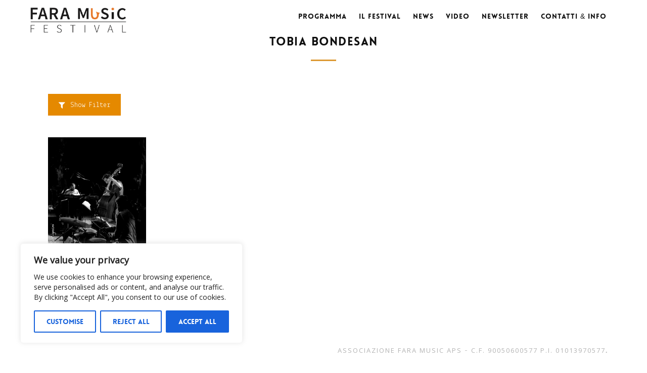

--- FILE ---
content_type: text/html; charset=UTF-8
request_url: https://www.faramusic.it/tag/tobia-bondesan/
body_size: 16678
content:
<!DOCTYPE html>
<html lang="it-IT">
<!--[if IE 8 ]><html class="ie ie8" lang="en"> <![endif]-->
<!--[if gte IE 9 ]><html class="no-js ie9" lang="en"> <![endif]-->
<head>
	<meta charset="UTF-8">
	<meta name="viewport" content="width=device-width">
	<link rel="profile" href="https://gmpg.org/xfn/11">
	<link rel="pingback" href="https://www.faramusic.it/xmlrpc.php">
<link rel="shortcut icon" href="https://www.faramusic.it/wp-content/uploads/2022/04/Icona-Sito.png" type="image/x-icon" />
<title>Tobia Bondesan Archives - Fara Music Festival 2026</title>
<script>window.message="<p>Your message has been sent sucessfully!</p>";window.google_api="AIzaSyCfr5eTvwFV8tAJM4CLRdGuqABeYnL1ee0";</script>
<!-- This site is optimized with the Yoast SEO plugin v12.3 - https://yoast.com/wordpress/plugins/seo/ -->
<meta name="robots" content="max-snippet:-1, max-image-preview:large, max-video-preview:-1"/>
<link rel="canonical" href="https://www.faramusic.it/tag/tobia-bondesan/" />
<meta property="og:locale" content="it_IT" />
<meta property="og:type" content="object" />
<meta property="og:title" content="Tobia Bondesan Archives - Fara Music Festival 2026" />
<meta property="og:url" content="https://www.faramusic.it/tag/tobia-bondesan/" />
<meta property="og:site_name" content="Fara Music Festival 2026" />
<meta property="og:image" content="https://www.faramusic.it/wp-content/uploads/2022/01/1.jpg" />
<meta property="og:image:secure_url" content="https://www.faramusic.it/wp-content/uploads/2022/01/1.jpg" />
<meta property="og:image:width" content="851" />
<meta property="og:image:height" content="315" />
<meta name="twitter:card" content="summary" />
<meta name="twitter:title" content="Tobia Bondesan Archives - Fara Music Festival 2026" />
<meta name="twitter:image" content="https://www.faramusic.it/wp-content/uploads/2022/01/1.jpg" />
<script type='application/ld+json' class='yoast-schema-graph yoast-schema-graph--main'>{"@context":"https://schema.org","@graph":[{"@type":"Organization","@id":"https://www.faramusic.it/#organization","name":"Associazione Fara Music APS","url":"https://www.faramusic.it/","sameAs":["https://www.facebook.com/faramusicfest","https://www.instagram.com/faramusic/"],"logo":{"@type":"ImageObject","@id":"https://www.faramusic.it/#logo","url":"https://www.faramusic.it/wp-content/uploads/2022/04/Icona-Sito.png","width":1536,"height":1536,"caption":"Associazione Fara Music APS"},"image":{"@id":"https://www.faramusic.it/#logo"}},{"@type":"WebSite","@id":"https://www.faramusic.it/#website","url":"https://www.faramusic.it/","name":"Fara Music Festival 2025","publisher":{"@id":"https://www.faramusic.it/#organization"},"potentialAction":{"@type":"SearchAction","target":"https://www.faramusic.it/?s={search_term_string}","query-input":"required name=search_term_string"}},{"@type":"CollectionPage","@id":"https://www.faramusic.it/tag/tobia-bondesan/#webpage","url":"https://www.faramusic.it/tag/tobia-bondesan/","inLanguage":"it-IT","name":"Tobia Bondesan Archives - Fara Music Festival 2026","isPartOf":{"@id":"https://www.faramusic.it/#website"}}]}</script>
<!-- / Yoast SEO plugin. -->

<link rel='dns-prefetch' href='//ajax.googleapis.com' />
<link rel='dns-prefetch' href='//fonts.googleapis.com' />
<link rel='dns-prefetch' href='//s.w.org' />
<link rel="alternate" type="application/rss+xml" title="Fara Music Festival 2026 &raquo; Feed" href="https://www.faramusic.it/feed/" />
<link rel="alternate" type="application/rss+xml" title="Fara Music Festival 2026 &raquo; Feed dei commenti" href="https://www.faramusic.it/comments/feed/" />
<link rel="alternate" type="application/rss+xml" title="Fara Music Festival 2026 &raquo; Tobia Bondesan Feed del tag" href="https://www.faramusic.it/tag/tobia-bondesan/feed/" />
		<script type="text/javascript">
			window._wpemojiSettings = {"baseUrl":"https:\/\/s.w.org\/images\/core\/emoji\/13.0.0\/72x72\/","ext":".png","svgUrl":"https:\/\/s.w.org\/images\/core\/emoji\/13.0.0\/svg\/","svgExt":".svg","source":{"concatemoji":"https:\/\/www.faramusic.it\/wp-includes\/js\/wp-emoji-release.min.js?ver=5.5.17"}};
			!function(e,a,t){var n,r,o,i=a.createElement("canvas"),p=i.getContext&&i.getContext("2d");function s(e,t){var a=String.fromCharCode;p.clearRect(0,0,i.width,i.height),p.fillText(a.apply(this,e),0,0);e=i.toDataURL();return p.clearRect(0,0,i.width,i.height),p.fillText(a.apply(this,t),0,0),e===i.toDataURL()}function c(e){var t=a.createElement("script");t.src=e,t.defer=t.type="text/javascript",a.getElementsByTagName("head")[0].appendChild(t)}for(o=Array("flag","emoji"),t.supports={everything:!0,everythingExceptFlag:!0},r=0;r<o.length;r++)t.supports[o[r]]=function(e){if(!p||!p.fillText)return!1;switch(p.textBaseline="top",p.font="600 32px Arial",e){case"flag":return s([127987,65039,8205,9895,65039],[127987,65039,8203,9895,65039])?!1:!s([55356,56826,55356,56819],[55356,56826,8203,55356,56819])&&!s([55356,57332,56128,56423,56128,56418,56128,56421,56128,56430,56128,56423,56128,56447],[55356,57332,8203,56128,56423,8203,56128,56418,8203,56128,56421,8203,56128,56430,8203,56128,56423,8203,56128,56447]);case"emoji":return!s([55357,56424,8205,55356,57212],[55357,56424,8203,55356,57212])}return!1}(o[r]),t.supports.everything=t.supports.everything&&t.supports[o[r]],"flag"!==o[r]&&(t.supports.everythingExceptFlag=t.supports.everythingExceptFlag&&t.supports[o[r]]);t.supports.everythingExceptFlag=t.supports.everythingExceptFlag&&!t.supports.flag,t.DOMReady=!1,t.readyCallback=function(){t.DOMReady=!0},t.supports.everything||(n=function(){t.readyCallback()},a.addEventListener?(a.addEventListener("DOMContentLoaded",n,!1),e.addEventListener("load",n,!1)):(e.attachEvent("onload",n),a.attachEvent("onreadystatechange",function(){"complete"===a.readyState&&t.readyCallback()})),(n=t.source||{}).concatemoji?c(n.concatemoji):n.wpemoji&&n.twemoji&&(c(n.twemoji),c(n.wpemoji)))}(window,document,window._wpemojiSettings);
		</script>
		<style type="text/css">
img.wp-smiley,
img.emoji {
	display: inline !important;
	border: none !important;
	box-shadow: none !important;
	height: 1em !important;
	width: 1em !important;
	margin: 0 .07em !important;
	vertical-align: -0.1em !important;
	background: none !important;
	padding: 0 !important;
}
</style>
	<link rel='stylesheet' id='dashicons-css'  href='https://www.faramusic.it/wp-includes/css/dashicons.min.css?ver=5.5.17' type='text/css' media='all' />
<link rel='stylesheet' id='thickbox-css'  href='https://www.faramusic.it/wp-includes/js/thickbox/thickbox.css?ver=5.5.17' type='text/css' media='all' />
<link rel='stylesheet' id='wp-block-library-css'  href='https://www.faramusic.it/wp-includes/css/dist/block-library/style.min.css?ver=5.5.17' type='text/css' media='all' />
<link rel='stylesheet' id='bwg_fonts-css'  href='https://www.faramusic.it/wp-content/plugins/photo-gallery/css/bwg-fonts/fonts.css?ver=0.0.1' type='text/css' media='all' />
<link rel='stylesheet' id='sumoselect-css'  href='https://www.faramusic.it/wp-content/plugins/photo-gallery/css/sumoselect.min.css?ver=3.4.6' type='text/css' media='all' />
<link rel='stylesheet' id='mCustomScrollbar-css'  href='https://www.faramusic.it/wp-content/plugins/photo-gallery/css/jquery.mCustomScrollbar.min.css?ver=3.1.5' type='text/css' media='all' />
<link rel='stylesheet' id='bwg_frontend-css'  href='https://www.faramusic.it/wp-content/plugins/photo-gallery/css/styles.min.css?ver=1.6.7' type='text/css' media='all' />
<link rel='stylesheet' id='rs-plugin-settings-css'  href='https://www.faramusic.it/wp-content/plugins/revslider/public/assets/css/rs6.css?ver=6.1.3' type='text/css' media='all' />
<style id='rs-plugin-settings-inline-css' type='text/css'>
#rs-demo-id {}
</style>
<link rel='stylesheet' id='wpos-magnific-style-css'  href='https://www.faramusic.it/wp-content/plugins/videogallery-plus-player-pro/assets/css/magnific-popup.css?ver=1.2.5' type='text/css' media='all' />
<link rel='stylesheet' id='wpos-videojs-style-css'  href='https://www.faramusic.it/wp-content/plugins/videogallery-plus-player-pro/assets/css/video-js.css?ver=1.2.5' type='text/css' media='all' />
<link rel='stylesheet' id='wpos-slick-style-css'  href='https://www.faramusic.it/wp-content/plugins/videogallery-plus-player-pro/assets/css/slick.css?ver=1.2.5' type='text/css' media='all' />
<link rel='stylesheet' id='wp-vgp-public-style-css'  href='https://www.faramusic.it/wp-content/plugins/videogallery-plus-player-pro/assets/css/wp-vgp-public.min.css?ver=1.2.5' type='text/css' media='all' />
<link rel='stylesheet' id='js_composer_front-css'  href='https://www.faramusic.it/wp-content/plugins/js_composer/assets/css/js_composer.min.css?ver=6.8.0' type='text/css' media='all' />
<link rel='stylesheet' id='milano-font-css'  href='//fonts.googleapis.com/css?family=Lekton%3Aregular%7CYellowtail%3Aregular%7CPlayfair+Display%3Aregular%2Citalic%2C700&#038;ver=5.5.17' type='text/css' media='all' />
<link rel='stylesheet' id='normalize-css'  href='https://www.faramusic.it/wp-content/themes/milano/css/normalize.css?ver=5.5.17' type='text/css' media='all' />
<link rel='stylesheet' id='base-css'  href='https://www.faramusic.it/wp-content/themes/milano/css/base.css?ver=5.5.17' type='text/css' media='all' />
<link rel='stylesheet' id='milano-style-css'  href='https://www.faramusic.it/wp-content/themes/milano/css/style.css?ver=5.5.17' type='text/css' media='all' />
<link rel='stylesheet' id='plugins-css'  href='https://www.faramusic.it/wp-content/themes/milano/css/plugins.css?ver=5.5.17' type='text/css' media='all' />
<link rel='stylesheet' id='photoswipe-default-skin-css'  href='https://www.faramusic.it/wp-content/themes/milano/css/default-skin/default-skin.css?ver=5.5.17' type='text/css' media='all' />
<link rel='stylesheet' id='font-awesome.min-css'  href='https://www.faramusic.it/wp-content/themes/milano/fonts/font-awesome/css/font-awesome.min.css?ver=5.5.17' type='text/css' media='all' />
<link rel='stylesheet' id='fontastic-css'  href='https://www.faramusic.it/wp-content/themes/milano/css/fontastic.css?ver=5.5.17' type='text/css' media='all' />
<link rel='stylesheet' id='wow-slider-css'  href='https://www.faramusic.it/wp-content/themes/milano/js/wow-slider/scripts/style.css?ver=5.5.17' type='text/css' media='all' />
<link rel='stylesheet' id='newsletter-css'  href='https://www.faramusic.it/wp-content/plugins/newsletter/style.css?ver=7.8.7' type='text/css' media='all' />
<script type='text/javascript' src='https://www.faramusic.it/wp-includes/js/jquery/jquery.js?ver=1.12.4-wp' id='jquery-core-js'></script>
<script type='text/javascript' id='cookie-law-info-js-extra'>
/* <![CDATA[ */
var _ckyConfig = {"_ipData":[],"_assetsURL":"https:\/\/www.faramusic.it\/wp-content\/plugins\/cookie-law-info\/lite\/frontend\/images\/","_publicURL":"https:\/\/www.faramusic.it","_expiry":"365","_categories":[{"name":"Necessary","slug":"necessary","isNecessary":true,"ccpaDoNotSell":true,"cookies":[],"active":true,"defaultConsent":{"gdpr":true,"ccpa":true}},{"name":"Functional","slug":"functional","isNecessary":false,"ccpaDoNotSell":true,"cookies":[],"active":true,"defaultConsent":{"gdpr":false,"ccpa":false}},{"name":"Analytics","slug":"analytics","isNecessary":false,"ccpaDoNotSell":true,"cookies":[],"active":true,"defaultConsent":{"gdpr":false,"ccpa":false}},{"name":"Performance","slug":"performance","isNecessary":false,"ccpaDoNotSell":true,"cookies":[],"active":true,"defaultConsent":{"gdpr":false,"ccpa":false}},{"name":"Advertisement","slug":"advertisement","isNecessary":false,"ccpaDoNotSell":true,"cookies":[],"active":true,"defaultConsent":{"gdpr":false,"ccpa":false}}],"_activeLaw":"gdpr","_rootDomain":"","_block":"1","_showBanner":"1","_bannerConfig":{"settings":{"type":"box","preferenceCenterType":"popup","position":"bottom-left","applicableLaw":"gdpr"},"behaviours":{"reloadBannerOnAccept":false,"loadAnalyticsByDefault":false,"animations":{"onLoad":"animate","onHide":"sticky"}},"config":{"revisitConsent":{"status":true,"tag":"revisit-consent","position":"bottom-left","meta":{"url":"#"},"styles":{"background-color":"#0056A7"},"elements":{"title":{"type":"text","tag":"revisit-consent-title","status":true,"styles":{"color":"#0056a7"}}}},"preferenceCenter":{"toggle":{"status":true,"tag":"detail-category-toggle","type":"toggle","states":{"active":{"styles":{"background-color":"#1863DC"}},"inactive":{"styles":{"background-color":"#D0D5D2"}}}}},"categoryPreview":{"status":false,"toggle":{"status":true,"tag":"detail-category-preview-toggle","type":"toggle","states":{"active":{"styles":{"background-color":"#1863DC"}},"inactive":{"styles":{"background-color":"#D0D5D2"}}}}},"videoPlaceholder":{"status":true,"styles":{"background-color":"#000000","border-color":"#000000","color":"#ffffff"}},"readMore":{"status":false,"tag":"readmore-button","type":"link","meta":{"noFollow":true,"newTab":true},"styles":{"color":"#1863DC","background-color":"transparent","border-color":"transparent"}},"auditTable":{"status":true},"optOption":{"status":true,"toggle":{"status":true,"tag":"optout-option-toggle","type":"toggle","states":{"active":{"styles":{"background-color":"#1863dc"}},"inactive":{"styles":{"background-color":"#FFFFFF"}}}}}}},"_version":"3.2.10","_logConsent":"1","_tags":[{"tag":"accept-button","styles":{"color":"#FFFFFF","background-color":"#1863DC","border-color":"#1863DC"}},{"tag":"reject-button","styles":{"color":"#1863DC","background-color":"transparent","border-color":"#1863DC"}},{"tag":"settings-button","styles":{"color":"#1863DC","background-color":"transparent","border-color":"#1863DC"}},{"tag":"readmore-button","styles":{"color":"#1863DC","background-color":"transparent","border-color":"transparent"}},{"tag":"donotsell-button","styles":{"color":"#1863DC","background-color":"transparent","border-color":"transparent"}},{"tag":"accept-button","styles":{"color":"#FFFFFF","background-color":"#1863DC","border-color":"#1863DC"}},{"tag":"revisit-consent","styles":{"background-color":"#0056A7"}}],"_shortCodes":[{"key":"cky_readmore","content":"<a href=\"https:\/\/www.faramusic.it\/cookie-policy\/\" class=\"cky-policy\" aria-label=\"Cookie Policy\" target=\"_blank\" rel=\"noopener\" data-cky-tag=\"readmore-button\">Cookie Policy<\/a>","tag":"readmore-button","status":false,"attributes":{"rel":"nofollow","target":"_blank"}},{"key":"cky_show_desc","content":"<button class=\"cky-show-desc-btn\" data-cky-tag=\"show-desc-button\" aria-label=\"Show more\">Show more<\/button>","tag":"show-desc-button","status":true,"attributes":[]},{"key":"cky_hide_desc","content":"<button class=\"cky-show-desc-btn\" data-cky-tag=\"hide-desc-button\" aria-label=\"Show less\">Show less<\/button>","tag":"hide-desc-button","status":true,"attributes":[]},{"key":"cky_category_toggle_label","content":"[cky_{{status}}_category_label] [cky_preference_{{category_slug}}_title]","tag":"","status":true,"attributes":[]},{"key":"cky_enable_category_label","content":"Enable","tag":"","status":true,"attributes":[]},{"key":"cky_disable_category_label","content":"Disable","tag":"","status":true,"attributes":[]},{"key":"cky_video_placeholder","content":"<div class=\"video-placeholder-normal\" data-cky-tag=\"video-placeholder\" id=\"[UNIQUEID]\"><p class=\"video-placeholder-text-normal\" data-cky-tag=\"placeholder-title\">Please accept cookies to access this content<\/p><\/div>","tag":"","status":true,"attributes":[]},{"key":"cky_enable_optout_label","content":"Enable","tag":"","status":true,"attributes":[]},{"key":"cky_disable_optout_label","content":"Disable","tag":"","status":true,"attributes":[]},{"key":"cky_optout_toggle_label","content":"[cky_{{status}}_optout_label] [cky_optout_option_title]","tag":"","status":true,"attributes":[]},{"key":"cky_optout_option_title","content":"Do Not Sell or Share My Personal Information","tag":"","status":true,"attributes":[]},{"key":"cky_optout_close_label","content":"Close","tag":"","status":true,"attributes":[]}],"_rtl":"","_language":"en","_providersToBlock":[]};
var _ckyStyles = {"css":".cky-overlay{background: #000000; opacity: 0.4; position: fixed; top: 0; left: 0; width: 100%; height: 100%; z-index: 99999999;}.cky-hide{display: none;}.cky-btn-revisit-wrapper{display: flex; align-items: center; justify-content: center; background: #0056a7; width: 45px; height: 45px; border-radius: 50%; position: fixed; z-index: 999999; cursor: pointer;}.cky-revisit-bottom-left{bottom: 15px; left: 15px;}.cky-revisit-bottom-right{bottom: 15px; right: 15px;}.cky-btn-revisit-wrapper .cky-btn-revisit{display: flex; align-items: center; justify-content: center; background: none; border: none; cursor: pointer; position: relative; margin: 0; padding: 0;}.cky-btn-revisit-wrapper .cky-btn-revisit img{max-width: fit-content; margin: 0; height: 30px; width: 30px;}.cky-revisit-bottom-left:hover::before{content: attr(data-tooltip); position: absolute; background: #4e4b66; color: #ffffff; left: calc(100% + 7px); font-size: 12px; line-height: 16px; width: max-content; padding: 4px 8px; border-radius: 4px;}.cky-revisit-bottom-left:hover::after{position: absolute; content: \"\"; border: 5px solid transparent; left: calc(100% + 2px); border-left-width: 0; border-right-color: #4e4b66;}.cky-revisit-bottom-right:hover::before{content: attr(data-tooltip); position: absolute; background: #4e4b66; color: #ffffff; right: calc(100% + 7px); font-size: 12px; line-height: 16px; width: max-content; padding: 4px 8px; border-radius: 4px;}.cky-revisit-bottom-right:hover::after{position: absolute; content: \"\"; border: 5px solid transparent; right: calc(100% + 2px); border-right-width: 0; border-left-color: #4e4b66;}.cky-revisit-hide{display: none;}.cky-consent-container{position: fixed; width: 440px; box-sizing: border-box; z-index: 9999999; border-radius: 6px;}.cky-consent-container .cky-consent-bar{background: #ffffff; border: 1px solid; padding: 20px 26px; box-shadow: 0 -1px 10px 0 #acabab4d; border-radius: 6px;}.cky-box-bottom-left{bottom: 40px; left: 40px;}.cky-box-bottom-right{bottom: 40px; right: 40px;}.cky-box-top-left{top: 40px; left: 40px;}.cky-box-top-right{top: 40px; right: 40px;}.cky-custom-brand-logo-wrapper .cky-custom-brand-logo{width: 100px; height: auto; margin: 0 0 12px 0;}.cky-notice .cky-title{color: #212121; font-weight: 700; font-size: 18px; line-height: 24px; margin: 0 0 12px 0;}.cky-notice-des *,.cky-preference-content-wrapper *,.cky-accordion-header-des *,.cky-gpc-wrapper .cky-gpc-desc *{font-size: 14px;}.cky-notice-des{color: #212121; font-size: 14px; line-height: 24px; font-weight: 400;}.cky-notice-des img{height: 25px; width: 25px;}.cky-consent-bar .cky-notice-des p,.cky-gpc-wrapper .cky-gpc-desc p,.cky-preference-body-wrapper .cky-preference-content-wrapper p,.cky-accordion-header-wrapper .cky-accordion-header-des p,.cky-cookie-des-table li div:last-child p{color: inherit; margin-top: 0; overflow-wrap: break-word;}.cky-notice-des P:last-child,.cky-preference-content-wrapper p:last-child,.cky-cookie-des-table li div:last-child p:last-child,.cky-gpc-wrapper .cky-gpc-desc p:last-child{margin-bottom: 0;}.cky-notice-des a.cky-policy,.cky-notice-des button.cky-policy{font-size: 14px; color: #1863dc; white-space: nowrap; cursor: pointer; background: transparent; border: 1px solid; text-decoration: underline;}.cky-notice-des button.cky-policy{padding: 0;}.cky-notice-des a.cky-policy:focus-visible,.cky-notice-des button.cky-policy:focus-visible,.cky-preference-content-wrapper .cky-show-desc-btn:focus-visible,.cky-accordion-header .cky-accordion-btn:focus-visible,.cky-preference-header .cky-btn-close:focus-visible,.cky-switch input[type=\"checkbox\"]:focus-visible,.cky-footer-wrapper a:focus-visible,.cky-btn:focus-visible{outline: 2px solid #1863dc; outline-offset: 2px;}.cky-btn:focus:not(:focus-visible),.cky-accordion-header .cky-accordion-btn:focus:not(:focus-visible),.cky-preference-content-wrapper .cky-show-desc-btn:focus:not(:focus-visible),.cky-btn-revisit-wrapper .cky-btn-revisit:focus:not(:focus-visible),.cky-preference-header .cky-btn-close:focus:not(:focus-visible),.cky-consent-bar .cky-banner-btn-close:focus:not(:focus-visible){outline: 0;}button.cky-show-desc-btn:not(:hover):not(:active){color: #1863dc; background: transparent;}button.cky-accordion-btn:not(:hover):not(:active),button.cky-banner-btn-close:not(:hover):not(:active),button.cky-btn-revisit:not(:hover):not(:active),button.cky-btn-close:not(:hover):not(:active){background: transparent;}.cky-consent-bar button:hover,.cky-modal.cky-modal-open button:hover,.cky-consent-bar button:focus,.cky-modal.cky-modal-open button:focus{text-decoration: none;}.cky-notice-btn-wrapper{display: flex; justify-content: flex-start; align-items: center; flex-wrap: wrap; margin-top: 16px;}.cky-notice-btn-wrapper .cky-btn{text-shadow: none; box-shadow: none;}.cky-btn{flex: auto; max-width: 100%; font-size: 14px; font-family: inherit; line-height: 24px; padding: 8px; font-weight: 500; margin: 0 8px 0 0; border-radius: 2px; cursor: pointer; text-align: center; text-transform: none; min-height: 0;}.cky-btn:hover{opacity: 0.8;}.cky-btn-customize{color: #1863dc; background: transparent; border: 2px solid #1863dc;}.cky-btn-reject{color: #1863dc; background: transparent; border: 2px solid #1863dc;}.cky-btn-accept{background: #1863dc; color: #ffffff; border: 2px solid #1863dc;}.cky-btn:last-child{margin-right: 0;}@media (max-width: 576px){.cky-box-bottom-left{bottom: 0; left: 0;}.cky-box-bottom-right{bottom: 0; right: 0;}.cky-box-top-left{top: 0; left: 0;}.cky-box-top-right{top: 0; right: 0;}}@media (max-width: 440px){.cky-box-bottom-left, .cky-box-bottom-right, .cky-box-top-left, .cky-box-top-right{width: 100%; max-width: 100%;}.cky-consent-container .cky-consent-bar{padding: 20px 0;}.cky-custom-brand-logo-wrapper, .cky-notice .cky-title, .cky-notice-des, .cky-notice-btn-wrapper{padding: 0 24px;}.cky-notice-des{max-height: 40vh; overflow-y: scroll;}.cky-notice-btn-wrapper{flex-direction: column; margin-top: 0;}.cky-btn{width: 100%; margin: 10px 0 0 0;}.cky-notice-btn-wrapper .cky-btn-customize{order: 2;}.cky-notice-btn-wrapper .cky-btn-reject{order: 3;}.cky-notice-btn-wrapper .cky-btn-accept{order: 1; margin-top: 16px;}}@media (max-width: 352px){.cky-notice .cky-title{font-size: 16px;}.cky-notice-des *{font-size: 12px;}.cky-notice-des, .cky-btn{font-size: 12px;}}.cky-modal.cky-modal-open{display: flex; visibility: visible; -webkit-transform: translate(-50%, -50%); -moz-transform: translate(-50%, -50%); -ms-transform: translate(-50%, -50%); -o-transform: translate(-50%, -50%); transform: translate(-50%, -50%); top: 50%; left: 50%; transition: all 1s ease;}.cky-modal{box-shadow: 0 32px 68px rgba(0, 0, 0, 0.3); margin: 0 auto; position: fixed; max-width: 100%; background: #ffffff; top: 50%; box-sizing: border-box; border-radius: 6px; z-index: 999999999; color: #212121; -webkit-transform: translate(-50%, 100%); -moz-transform: translate(-50%, 100%); -ms-transform: translate(-50%, 100%); -o-transform: translate(-50%, 100%); transform: translate(-50%, 100%); visibility: hidden; transition: all 0s ease;}.cky-preference-center{max-height: 79vh; overflow: hidden; width: 845px; overflow: hidden; flex: 1 1 0; display: flex; flex-direction: column; border-radius: 6px;}.cky-preference-header{display: flex; align-items: center; justify-content: space-between; padding: 22px 24px; border-bottom: 1px solid;}.cky-preference-header .cky-preference-title{font-size: 18px; font-weight: 700; line-height: 24px;}.cky-preference-header .cky-btn-close{margin: 0; cursor: pointer; vertical-align: middle; padding: 0; background: none; border: none; width: auto; height: auto; min-height: 0; line-height: 0; text-shadow: none; box-shadow: none;}.cky-preference-header .cky-btn-close img{margin: 0; height: 10px; width: 10px;}.cky-preference-body-wrapper{padding: 0 24px; flex: 1; overflow: auto; box-sizing: border-box;}.cky-preference-content-wrapper,.cky-gpc-wrapper .cky-gpc-desc{font-size: 14px; line-height: 24px; font-weight: 400; padding: 12px 0;}.cky-preference-content-wrapper{border-bottom: 1px solid;}.cky-preference-content-wrapper img{height: 25px; width: 25px;}.cky-preference-content-wrapper .cky-show-desc-btn{font-size: 14px; font-family: inherit; color: #1863dc; text-decoration: none; line-height: 24px; padding: 0; margin: 0; white-space: nowrap; cursor: pointer; background: transparent; border-color: transparent; text-transform: none; min-height: 0; text-shadow: none; box-shadow: none;}.cky-accordion-wrapper{margin-bottom: 10px;}.cky-accordion{border-bottom: 1px solid;}.cky-accordion:last-child{border-bottom: none;}.cky-accordion .cky-accordion-item{display: flex; margin-top: 10px;}.cky-accordion .cky-accordion-body{display: none;}.cky-accordion.cky-accordion-active .cky-accordion-body{display: block; padding: 0 22px; margin-bottom: 16px;}.cky-accordion-header-wrapper{cursor: pointer; width: 100%;}.cky-accordion-item .cky-accordion-header{display: flex; justify-content: space-between; align-items: center;}.cky-accordion-header .cky-accordion-btn{font-size: 16px; font-family: inherit; color: #212121; line-height: 24px; background: none; border: none; font-weight: 700; padding: 0; margin: 0; cursor: pointer; text-transform: none; min-height: 0; text-shadow: none; box-shadow: none;}.cky-accordion-header .cky-always-active{color: #008000; font-weight: 600; line-height: 24px; font-size: 14px;}.cky-accordion-header-des{font-size: 14px; line-height: 24px; margin: 10px 0 16px 0;}.cky-accordion-chevron{margin-right: 22px; position: relative; cursor: pointer;}.cky-accordion-chevron-hide{display: none;}.cky-accordion .cky-accordion-chevron i::before{content: \"\"; position: absolute; border-right: 1.4px solid; border-bottom: 1.4px solid; border-color: inherit; height: 6px; width: 6px; -webkit-transform: rotate(-45deg); -moz-transform: rotate(-45deg); -ms-transform: rotate(-45deg); -o-transform: rotate(-45deg); transform: rotate(-45deg); transition: all 0.2s ease-in-out; top: 8px;}.cky-accordion.cky-accordion-active .cky-accordion-chevron i::before{-webkit-transform: rotate(45deg); -moz-transform: rotate(45deg); -ms-transform: rotate(45deg); -o-transform: rotate(45deg); transform: rotate(45deg);}.cky-audit-table{background: #f4f4f4; border-radius: 6px;}.cky-audit-table .cky-empty-cookies-text{color: inherit; font-size: 12px; line-height: 24px; margin: 0; padding: 10px;}.cky-audit-table .cky-cookie-des-table{font-size: 12px; line-height: 24px; font-weight: normal; padding: 15px 10px; border-bottom: 1px solid; border-bottom-color: inherit; margin: 0;}.cky-audit-table .cky-cookie-des-table:last-child{border-bottom: none;}.cky-audit-table .cky-cookie-des-table li{list-style-type: none; display: flex; padding: 3px 0;}.cky-audit-table .cky-cookie-des-table li:first-child{padding-top: 0;}.cky-cookie-des-table li div:first-child{width: 100px; font-weight: 600; word-break: break-word; word-wrap: break-word;}.cky-cookie-des-table li div:last-child{flex: 1; word-break: break-word; word-wrap: break-word; margin-left: 8px;}.cky-footer-shadow{display: block; width: 100%; height: 40px; background: linear-gradient(180deg, rgba(255, 255, 255, 0) 0%, #ffffff 100%); position: absolute; bottom: calc(100% - 1px);}.cky-footer-wrapper{position: relative;}.cky-prefrence-btn-wrapper{display: flex; flex-wrap: wrap; align-items: center; justify-content: center; padding: 22px 24px; border-top: 1px solid;}.cky-prefrence-btn-wrapper .cky-btn{flex: auto; max-width: 100%; text-shadow: none; box-shadow: none;}.cky-btn-preferences{color: #1863dc; background: transparent; border: 2px solid #1863dc;}.cky-preference-header,.cky-preference-body-wrapper,.cky-preference-content-wrapper,.cky-accordion-wrapper,.cky-accordion,.cky-accordion-wrapper,.cky-footer-wrapper,.cky-prefrence-btn-wrapper{border-color: inherit;}@media (max-width: 845px){.cky-modal{max-width: calc(100% - 16px);}}@media (max-width: 576px){.cky-modal{max-width: 100%;}.cky-preference-center{max-height: 100vh;}.cky-prefrence-btn-wrapper{flex-direction: column;}.cky-accordion.cky-accordion-active .cky-accordion-body{padding-right: 0;}.cky-prefrence-btn-wrapper .cky-btn{width: 100%; margin: 10px 0 0 0;}.cky-prefrence-btn-wrapper .cky-btn-reject{order: 3;}.cky-prefrence-btn-wrapper .cky-btn-accept{order: 1; margin-top: 0;}.cky-prefrence-btn-wrapper .cky-btn-preferences{order: 2;}}@media (max-width: 425px){.cky-accordion-chevron{margin-right: 15px;}.cky-notice-btn-wrapper{margin-top: 0;}.cky-accordion.cky-accordion-active .cky-accordion-body{padding: 0 15px;}}@media (max-width: 352px){.cky-preference-header .cky-preference-title{font-size: 16px;}.cky-preference-header{padding: 16px 24px;}.cky-preference-content-wrapper *, .cky-accordion-header-des *{font-size: 12px;}.cky-preference-content-wrapper, .cky-preference-content-wrapper .cky-show-more, .cky-accordion-header .cky-always-active, .cky-accordion-header-des, .cky-preference-content-wrapper .cky-show-desc-btn, .cky-notice-des a.cky-policy{font-size: 12px;}.cky-accordion-header .cky-accordion-btn{font-size: 14px;}}.cky-switch{display: flex;}.cky-switch input[type=\"checkbox\"]{position: relative; width: 44px; height: 24px; margin: 0; background: #d0d5d2; -webkit-appearance: none; border-radius: 50px; cursor: pointer; outline: 0; border: none; top: 0;}.cky-switch input[type=\"checkbox\"]:checked{background: #1863dc;}.cky-switch input[type=\"checkbox\"]:before{position: absolute; content: \"\"; height: 20px; width: 20px; left: 2px; bottom: 2px; border-radius: 50%; background-color: white; -webkit-transition: 0.4s; transition: 0.4s; margin: 0;}.cky-switch input[type=\"checkbox\"]:after{display: none;}.cky-switch input[type=\"checkbox\"]:checked:before{-webkit-transform: translateX(20px); -ms-transform: translateX(20px); transform: translateX(20px);}@media (max-width: 425px){.cky-switch input[type=\"checkbox\"]{width: 38px; height: 21px;}.cky-switch input[type=\"checkbox\"]:before{height: 17px; width: 17px;}.cky-switch input[type=\"checkbox\"]:checked:before{-webkit-transform: translateX(17px); -ms-transform: translateX(17px); transform: translateX(17px);}}.cky-consent-bar .cky-banner-btn-close{position: absolute; right: 9px; top: 5px; background: none; border: none; cursor: pointer; padding: 0; margin: 0; min-height: 0; line-height: 0; height: auto; width: auto; text-shadow: none; box-shadow: none;}.cky-consent-bar .cky-banner-btn-close img{height: 9px; width: 9px; margin: 0;}.cky-notice-group{font-size: 14px; line-height: 24px; font-weight: 400; color: #212121;}.cky-notice-btn-wrapper .cky-btn-do-not-sell{font-size: 14px; line-height: 24px; padding: 6px 0; margin: 0; font-weight: 500; background: none; border-radius: 2px; border: none; cursor: pointer; text-align: left; color: #1863dc; background: transparent; border-color: transparent; box-shadow: none; text-shadow: none;}.cky-consent-bar .cky-banner-btn-close:focus-visible,.cky-notice-btn-wrapper .cky-btn-do-not-sell:focus-visible,.cky-opt-out-btn-wrapper .cky-btn:focus-visible,.cky-opt-out-checkbox-wrapper input[type=\"checkbox\"].cky-opt-out-checkbox:focus-visible{outline: 2px solid #1863dc; outline-offset: 2px;}@media (max-width: 440px){.cky-consent-container{width: 100%;}}@media (max-width: 352px){.cky-notice-des a.cky-policy, .cky-notice-btn-wrapper .cky-btn-do-not-sell{font-size: 12px;}}.cky-opt-out-wrapper{padding: 12px 0;}.cky-opt-out-wrapper .cky-opt-out-checkbox-wrapper{display: flex; align-items: center;}.cky-opt-out-checkbox-wrapper .cky-opt-out-checkbox-label{font-size: 16px; font-weight: 700; line-height: 24px; margin: 0 0 0 12px; cursor: pointer;}.cky-opt-out-checkbox-wrapper input[type=\"checkbox\"].cky-opt-out-checkbox{background-color: #ffffff; border: 1px solid black; width: 20px; height: 18.5px; margin: 0; -webkit-appearance: none; position: relative; display: flex; align-items: center; justify-content: center; border-radius: 2px; cursor: pointer;}.cky-opt-out-checkbox-wrapper input[type=\"checkbox\"].cky-opt-out-checkbox:checked{background-color: #1863dc; border: none;}.cky-opt-out-checkbox-wrapper input[type=\"checkbox\"].cky-opt-out-checkbox:checked::after{left: 6px; bottom: 4px; width: 7px; height: 13px; border: solid #ffffff; border-width: 0 3px 3px 0; border-radius: 2px; -webkit-transform: rotate(45deg); -ms-transform: rotate(45deg); transform: rotate(45deg); content: \"\"; position: absolute; box-sizing: border-box;}.cky-opt-out-checkbox-wrapper.cky-disabled .cky-opt-out-checkbox-label,.cky-opt-out-checkbox-wrapper.cky-disabled input[type=\"checkbox\"].cky-opt-out-checkbox{cursor: no-drop;}.cky-gpc-wrapper{margin: 0 0 0 32px;}.cky-footer-wrapper .cky-opt-out-btn-wrapper{display: flex; flex-wrap: wrap; align-items: center; justify-content: center; padding: 22px 24px;}.cky-opt-out-btn-wrapper .cky-btn{flex: auto; max-width: 100%; text-shadow: none; box-shadow: none;}.cky-opt-out-btn-wrapper .cky-btn-cancel{border: 1px solid #dedfe0; background: transparent; color: #858585;}.cky-opt-out-btn-wrapper .cky-btn-confirm{background: #1863dc; color: #ffffff; border: 1px solid #1863dc;}@media (max-width: 352px){.cky-opt-out-checkbox-wrapper .cky-opt-out-checkbox-label{font-size: 14px;}.cky-gpc-wrapper .cky-gpc-desc, .cky-gpc-wrapper .cky-gpc-desc *{font-size: 12px;}.cky-opt-out-checkbox-wrapper input[type=\"checkbox\"].cky-opt-out-checkbox{width: 16px; height: 16px;}.cky-opt-out-checkbox-wrapper input[type=\"checkbox\"].cky-opt-out-checkbox:checked::after{left: 5px; bottom: 4px; width: 3px; height: 9px;}.cky-gpc-wrapper{margin: 0 0 0 28px;}}.video-placeholder-youtube{background-size: 100% 100%; background-position: center; background-repeat: no-repeat; background-color: #b2b0b059; position: relative; display: flex; align-items: center; justify-content: center; max-width: 100%;}.video-placeholder-text-youtube{text-align: center; align-items: center; padding: 10px 16px; background-color: #000000cc; color: #ffffff; border: 1px solid; border-radius: 2px; cursor: pointer;}.video-placeholder-normal{background-image: url(\"\/wp-content\/plugins\/cookie-law-info\/lite\/frontend\/images\/placeholder.svg\"); background-size: 80px; background-position: center; background-repeat: no-repeat; background-color: #b2b0b059; position: relative; display: flex; align-items: flex-end; justify-content: center; max-width: 100%;}.video-placeholder-text-normal{align-items: center; padding: 10px 16px; text-align: center; border: 1px solid; border-radius: 2px; cursor: pointer;}.cky-rtl{direction: rtl; text-align: right;}.cky-rtl .cky-banner-btn-close{left: 9px; right: auto;}.cky-rtl .cky-notice-btn-wrapper .cky-btn:last-child{margin-right: 8px;}.cky-rtl .cky-notice-btn-wrapper .cky-btn:first-child{margin-right: 0;}.cky-rtl .cky-notice-btn-wrapper{margin-left: 0; margin-right: 15px;}.cky-rtl .cky-prefrence-btn-wrapper .cky-btn{margin-right: 8px;}.cky-rtl .cky-prefrence-btn-wrapper .cky-btn:first-child{margin-right: 0;}.cky-rtl .cky-accordion .cky-accordion-chevron i::before{border: none; border-left: 1.4px solid; border-top: 1.4px solid; left: 12px;}.cky-rtl .cky-accordion.cky-accordion-active .cky-accordion-chevron i::before{-webkit-transform: rotate(-135deg); -moz-transform: rotate(-135deg); -ms-transform: rotate(-135deg); -o-transform: rotate(-135deg); transform: rotate(-135deg);}@media (max-width: 768px){.cky-rtl .cky-notice-btn-wrapper{margin-right: 0;}}@media (max-width: 576px){.cky-rtl .cky-notice-btn-wrapper .cky-btn:last-child{margin-right: 0;}.cky-rtl .cky-prefrence-btn-wrapper .cky-btn{margin-right: 0;}.cky-rtl .cky-accordion.cky-accordion-active .cky-accordion-body{padding: 0 22px 0 0;}}@media (max-width: 425px){.cky-rtl .cky-accordion.cky-accordion-active .cky-accordion-body{padding: 0 15px 0 0;}}.cky-rtl .cky-opt-out-btn-wrapper .cky-btn{margin-right: 12px;}.cky-rtl .cky-opt-out-btn-wrapper .cky-btn:first-child{margin-right: 0;}.cky-rtl .cky-opt-out-checkbox-wrapper .cky-opt-out-checkbox-label{margin: 0 12px 0 0;}"};
/* ]]> */
</script>
<script type='text/javascript' src='https://www.faramusic.it/wp-content/plugins/cookie-law-info/lite/frontend/js/script.min.js?ver=3.2.10' id='cookie-law-info-js'></script>
<script type='text/javascript' src='https://www.faramusic.it/wp-content/plugins/photo-gallery/js/jquery.sumoselect.min.js?ver=3.4.6' id='sumoselect-js'></script>
<script type='text/javascript' src='https://www.faramusic.it/wp-content/plugins/photo-gallery/js/jquery.mobile.min.js?ver=1.4.5' id='jquery-mobile-js'></script>
<script type='text/javascript' src='https://www.faramusic.it/wp-content/plugins/photo-gallery/js/jquery.mCustomScrollbar.concat.min.js?ver=3.1.5' id='mCustomScrollbar-js'></script>
<script type='text/javascript' src='https://www.faramusic.it/wp-content/plugins/photo-gallery/js/jquery.fullscreen.min.js?ver=0.6.0' id='jquery-fullscreen-js'></script>
<script type='text/javascript' id='bwg_frontend-js-extra'>
/* <![CDATA[ */
var bwg_objectsL10n = {"bwg_field_required":"campo obbligatorio.","bwg_mail_validation":"Questo non \u00e8 un indirizzo email valido. ","bwg_search_result":"Non ci sono immagini corrispondenti alla tua ricerca.","bwg_select_tag":"Select Tag","bwg_order_by":"Order By","bwg_search":"Cerca","bwg_show_ecommerce":"Show Ecommerce","bwg_hide_ecommerce":"Hide Ecommerce","bwg_show_comments":"Mostra commenti","bwg_hide_comments":"Nascondi commenti","bwg_restore":"Ripristina","bwg_maximize":"Massimizza","bwg_fullscreen":"Schermo intero","bwg_exit_fullscreen":"Uscire a schermo intero","bwg_search_tag":"SEARCH...","bwg_tag_no_match":"No tags found","bwg_all_tags_selected":"All tags selected","bwg_tags_selected":"tags selected","play":"Riproduci","pause":"Pausa","is_pro":"","bwg_play":"Riproduci","bwg_pause":"Pausa","bwg_hide_info":"Nascondi informazioni","bwg_show_info":"Mostra info","bwg_hide_rating":"Hide rating","bwg_show_rating":"Show rating","ok":"Ok","cancel":"Cancel","select_all":"Select all","lazy_load":"0","lazy_loader":"https:\/\/www.faramusic.it\/wp-content\/plugins\/photo-gallery\/images\/ajax_loader.png","front_ajax":"0","bwg_tag_see_all":"see all tags","bwg_tag_see_less":"see less tags"};
/* ]]> */
</script>
<script type='text/javascript' src='https://www.faramusic.it/wp-content/plugins/photo-gallery/js/scripts.min.js?ver=1.6.7' id='bwg_frontend-js'></script>
<script type='text/javascript' src='https://www.faramusic.it/wp-content/plugins/revslider/public/assets/js/revolution.tools.min.js?ver=6.0' id='tp-tools-js'></script>
<script type='text/javascript' src='https://www.faramusic.it/wp-content/plugins/revslider/public/assets/js/rs6.min.js?ver=6.1.3' id='revmin-js'></script>
<link rel="https://api.w.org/" href="https://www.faramusic.it/wp-json/" /><link rel="alternate" type="application/json" href="https://www.faramusic.it/wp-json/wp/v2/tags/809" /><link rel="EditURI" type="application/rsd+xml" title="RSD" href="https://www.faramusic.it/xmlrpc.php?rsd" />
<link rel="wlwmanifest" type="application/wlwmanifest+xml" href="https://www.faramusic.it/wp-includes/wlwmanifest.xml" /> 
<meta name="generator" content="WordPress 5.5.17" />
<style id="cky-style-inline">[data-cky-tag]{visibility:hidden;}</style>		<script>
			document.documentElement.className = document.documentElement.className.replace( 'no-js', 'js' );
		</script>
				<style>
			.no-js img.lazyload { display: none; }
			figure.wp-block-image img.lazyloading { min-width: 150px; }
							.lazyload, .lazyloading { opacity: 0; }
				.lazyloaded {
					opacity: 1;
					transition: opacity 400ms;
					transition-delay: 0ms;
				}
					</style>
		<link href="//fonts.googleapis.com/css?family=Open Sans" rel="stylesheet" type="text/css" />  <link href="//fonts.googleapis.com/css?family=Lovelo" rel="stylesheet" type="text/css" />    <link href="//fonts.googleapis.com/css?family=Lovelo" rel="stylesheet" type="text/css" />    <link href="//fonts.googleapis.com/css?family=Lovelo" rel="stylesheet" type="text/css" />    <link href="//fonts.googleapis.com/css?family=Lovelo" rel="stylesheet" type="text/css" />    <link href="//fonts.googleapis.com/css?family=Lovelo" rel="stylesheet" type="text/css" />    <link href="//fonts.googleapis.com/css?family=Aclonica" rel="stylesheet" type="text/css" />   <style>.item-list-description,p,a,ul li, ol li,.text-center div.white,.text-input,textarea,.slide-description-small,blockquote,span,strong,table,.page-footer,.footer-panel,.related-post-description,.featured-area-subtitle,.mega-hovertitle {font-family:"Open Sans" ,Helvetica, Arial, sans-serif !important;font-weight:normal;;font-size:13px;}.flv_navi li a{font-family:"Lovelo" ,Helvetica, Arial, sans-serif !important;font-weight:normal;;font-size:14px !important;}h1{font-family:"Lovelo", Arial, Helvetica, sans-serif !important;font-weight:normal;;font-size:28px;}h2{font-family:"Lovelo", Arial, Helvetica, sans-serif !important;font-weight:normal;;font-size:23px;}h3{font-family:"Lovelo", Arial, Helvetica, sans-serif !important;font-weight:bold;;font-size:18px;}h4{font-family:"Lovelo", Arial, Helvetica, sans-serif !important;font-weight:normal;;font-size:15px;}h5{font-weight:normal;;font-size:px;}h6{font-family:"Aclonica", Arial, Helvetica, sans-serif !important;font-weight:normal;;font-size:8pxpx;}</style><style>.underline_swoosh img{height: 0; border-bottom: 3px solid #dd9933; width: 50px;}</style>
<style>@media (max-width: 991px) {.w-slider {height:500px !important}}</style>	
<style>.video-overlay.more-darker{background-color: rgba(0, 0, 0,0.85);}</style><style>.section-imp {
  padding: 10px 20px !important;
  position: relative;
}

.meta-tag, .meta-tag * {
display:none;
}

.filters.button-group.no-float {
  display: none;
  margin:0px;
}

.align-center.more-margin {
  margin-bottom: 0px;
}

h2 {
  margin-top: 0;
  line-height: 25px;
  letter-spacing: 1.5px;
}

h2 {
  line-height: 26px;
}

h1 {
  line-height: 35px;
}

h4 {
  color: #ffa200 !important;
}

p {
    color:#333;
    line-height:20px;
}

.li-menu-type-2 {
    margin-right: 20px;
}

.vc_btn3.vc_btn3-color-juicy-pink, .vc_btn3.vc_btn3-color-juicy-pink.vc_btn3-style-flat {
    color: #fff;
    background-color: #ffa200;
}

h3 a {
    font-family: "Lovelo", Arial, Helvetica, sans-serif !important;
    font-weight: bold;
    font-size: 18px;
}

.centerfooter {
  display: block;
  margin-left: auto;
  margin-right: auto;
  width: 70%;
}
</style>	

<script type="text/javascript"> window.theme_url = "https://www.faramusic.it/wp-content/themes/milano/";var $j = jQuery.noConflict();	</script><style  type="text/css">.flv_a {text-decoration:none !important;}
.filters.rounded .button.other-dsn {
    background: #e58900;
    border-radius: 3px;
    padding: 10px 20px 8px 20px;
    margin: 0 5px;
    color: #222;
    font-size: 15px;
    margin-bottom:5px
}
.filters.rounded .button.other-dsn.is-checked {
    background: #222;
    color: #e58900;
}
.title-top-border {
    color: #b3b3b3;
}
.section-imp,body {
    background-color: #ffffff;
}
.top-border,.left-border,.right-border,.bottom-border {
	 background-color: #ffffff;
}
.footer {
    background-color: #f3f3f3;
}
a.social-icon:hover {
    color:#3b5998;
}
a,.entry-meta span.edit-link a{  color: #e58900;}
.shop-title:hover {
  color: #e58900;
}
.section-imp.parallax {
  background-color: #e58900;
}
.show-filter {
  background-color: #e58900;
}
.tab-link:hover {
  color: #e58900;
}
.tab-link.w--current {
  border-bottom: 1px solid #e58900; 
   color: #e58900;
}
.service-icon {
  color: #e58900;
}
.blog-title:hover {
  color: #e58900 !important;
}
.data-blog {
  border: 1px solid #e58900;  
  color: #e58900;
}
.paginaton-but:hover {
  background-color: #e58900;
}
.cont-sub-txt {
  color: #e58900;
  }
 .text-field:focus {
  border-color: #e58900;
}
.arrow-slider:hover {
  background-color: #e58900;
}
.link-nav-2.w--current ,nav>ul>li.current-menu-item>a,nav>ul>li.current_page_ancestor>a {
  border-bottom: 1px solid #e58900;
   color:#e58900;
}
nav.flv-menu-top-center > ul > li.current-menu-item > a,nav.flv-menu-top-center > ul > li.current_page_ancestor > a,
nav.flv-menu-top-right > ul > li.current-menu-item > a,nav.flv-menu-top-right > ul > li.current_page_ancestor > a,
nav.flv-menu-top-right-hidden > ul > li.current-menu-item > a,nav.flv-menu-top-right-hidden > ul > li.current_page_ancestor > a
{color: #e58900;}

.link-nav-2.active-2 {
  border-bottom: 1px solid #e58900;
  color: #e58900;
}
.author-name.color {
  color: #e58900;
}
.element-border {
  color: #e58900;
}
.slide-big-2 {
  background-color: #e58900;
}
.title-product:hover {
  color: #e58900;
}
.no-price ,.price del span{
  color: #e58900;
}
.number-but.pls:hover {
  background-color: #e58900;
}
.last-title:hover {
  color: #e58900;
}
.tagcloud a:hover {
  background-color: #e58900;
}
.nav-links a:hover {
  background-color: #e58900;
}






.woocommerce .single_add_to_cart_button,.button-shop {    background-color: #e58900;}
 .categories_meta p a:hover {    color: #e58900;}
  .category:hover {    color: #e58900;} 
.product .summary a,.product .summary a:visited {    color: #e58900;}	
.w-container .item a.shop-title:hover {    color: #e58900;}	
.woocommerce .widget_price_filter .ui-slider .ui-slider-handle {    background-color: #e58900;	}
.woocommerce .widget_price_filter .ui-slider .ui-slider-range {    background-color: #e58900;	}
.woocommerce .widget_price_filter .price_slider_amount span.from {    color: #e58900;}
.woocommerce .widget_price_filter .price_slider_amount span.to {    color: #e58900;}
.woocommerce .widget_layered_nav ul li a:hover,.woocommerce ul.cart_list li a:hover {    color: #e58900;}
.woocommerce ul.product_list_widget li a:hover span.product-title,.woocommerce ul.product_list_widget li a:hover {    color: #e58900;}
.woocommerce .star-rating::before,.woocommerce-page .star-rating::before,.star-rating {    color: #e58900;}
input[type="text"]:focus,input[type="password"]:focus,input[type="email"]:focus,textarea:focus,input[type="tel"]:focus {    border-color: #e58900;}
.woocommerce-cart input.button-shop { background-color: #e58900;}
	
	
</style><meta name="generator" content="Powered by WPBakery Page Builder - drag and drop page builder for WordPress."/>
<meta name="generator" content="Powered by Slider Revolution 6.1.3 - responsive, Mobile-Friendly Slider Plugin for WordPress with comfortable drag and drop interface." />
<link rel="icon" href="https://www.faramusic.it/wp-content/uploads/2022/04/cropped-Icona-Sito-32x32.png" sizes="32x32" />
<link rel="icon" href="https://www.faramusic.it/wp-content/uploads/2022/04/cropped-Icona-Sito-192x192.png" sizes="192x192" />
<link rel="apple-touch-icon" href="https://www.faramusic.it/wp-content/uploads/2022/04/cropped-Icona-Sito-180x180.png" />
<meta name="msapplication-TileImage" content="https://www.faramusic.it/wp-content/uploads/2022/04/cropped-Icona-Sito-270x270.png" />
<script type="text/javascript">function setREVStartSize(t){try{var h,e=document.getElementById(t.c).parentNode.offsetWidth;if(e=0===e||isNaN(e)?window.innerWidth:e,t.tabw=void 0===t.tabw?0:parseInt(t.tabw),t.thumbw=void 0===t.thumbw?0:parseInt(t.thumbw),t.tabh=void 0===t.tabh?0:parseInt(t.tabh),t.thumbh=void 0===t.thumbh?0:parseInt(t.thumbh),t.tabhide=void 0===t.tabhide?0:parseInt(t.tabhide),t.thumbhide=void 0===t.thumbhide?0:parseInt(t.thumbhide),t.mh=void 0===t.mh||""==t.mh||"auto"===t.mh?0:parseInt(t.mh,0),"fullscreen"===t.layout||"fullscreen"===t.l)h=Math.max(t.mh,window.innerHeight);else{for(var i in t.gw=Array.isArray(t.gw)?t.gw:[t.gw],t.rl)void 0!==t.gw[i]&&0!==t.gw[i]||(t.gw[i]=t.gw[i-1]);for(var i in t.gh=void 0===t.el||""===t.el||Array.isArray(t.el)&&0==t.el.length?t.gh:t.el,t.gh=Array.isArray(t.gh)?t.gh:[t.gh],t.rl)void 0!==t.gh[i]&&0!==t.gh[i]||(t.gh[i]=t.gh[i-1]);var r,a=new Array(t.rl.length),n=0;for(var i in t.tabw=t.tabhide>=e?0:t.tabw,t.thumbw=t.thumbhide>=e?0:t.thumbw,t.tabh=t.tabhide>=e?0:t.tabh,t.thumbh=t.thumbhide>=e?0:t.thumbh,t.rl)a[i]=t.rl[i]<window.innerWidth?0:t.rl[i];for(var i in r=a[0],a)r>a[i]&&0<a[i]&&(r=a[i],n=i);var d=e>t.gw[n]+t.tabw+t.thumbw?1:(e-(t.tabw+t.thumbw))/t.gw[n];h=t.gh[n]*d+(t.tabh+t.thumbh)}void 0===window.rs_init_css&&(window.rs_init_css=document.head.appendChild(document.createElement("style"))),document.getElementById(t.c).height=h,window.rs_init_css.innerHTML+="#"+t.c+"_wrapper { height: "+h+"px }"}catch(t){console.log("Failure at Presize of Slider:"+t)}};</script>
		<style type="text/css" id="wp-custom-css">
			.center {
  display: block;
  margin-left: auto;
  margin-right: auto;
  width: 50%;
}

.social-icon.social-bigger {
  width: 46px;
  height: 51px;
  font-size: 20px;
  text-align: left;
}

.owl-wrapper .item {
  max-width: 100%;
  width: 300px;
  padding-left: 0px;
  padding-right: 5px;
}

/* On screens that are 992px or less, set the background color to blue */
@media screen and (max-width: 1920px) {
.w-col-4 {
  width: 33.33333333%;
  min-height: 628px !important;
}
}

  @media (max-width: 991px)
.item {
  width: 100%;
}

@media screen and (max-width: 400px) {
.w-col-4 {
  width: 100%;
	float: unset;
	min-height: 100px !important;
}

.w-col-4 {
  width: 100%;
  min-height: 208px !important;
}
	
.item {
width: 100%;
height:100%;
	margin-top: 1px;
	margin-bottom: 70px;
  padding-right: 35px;
  padding-left: 35px;
  float: left;
}
	
.social-icon.social-bigger {
  width: 35px;
  height: 51px;
  font-size: 20px;
  text-align: left;
}
	
.mobilespace {
		display:none !important;
	}
}

		</style>
		<noscript><style> .wpb_animate_when_almost_visible { opacity: 1; }</style></noscript>	
	<!-- Global site tag (gtag.js) - Google Analytics -->
<script async src="https://www.googletagmanager.com/gtag/js?id=UA-49872542-1"></script>
<script>
  window.dataLayer = window.dataLayer || [];
  function gtag(){dataLayer.push(arguments);}
  gtag('js', new Date());

  gtag('config', 'UA-49872542-1');
</script>

</head>

<body data-rsssl=1 class="archive tag tag-tobia-bondesan tag-809  animsition royal_preloader wpb-js-composer js-comp-ver-6.8.0 vc_responsive"   data-animsition-in-class="fade-in"  data-animsition-in-duration="800"  data-animsition-out-class="fade-out"  data-animsition-out-duration="800"  > 

  <!-- ROYAL PRELOADER -->
  <div id="royal_preloader"></div>

  <!-- TOP BORDER -->
  <div class="top-border">
    <div class="w-row">
      <div class="w-col w-col-3 w-clearfix">
<a href="https://www.faramusic.it" class="w-inline-block brand-logo animsition-link"><img alt="Fara Music Festival 2026"  width="190" data-src="https://www.faramusic.it/wp-content/uploads/2022/01/LOGO-FARA-MUSIC.png" class="lazyload" src="[data-uri]" /><noscript><img alt="Fara Music Festival 2026"  width="190" data-src="https://www.faramusic.it/wp-content/uploads/2022/01/LOGO-FARA-MUSIC.png" class="lazyload" src="[data-uri]" /><noscript><img alt="Fara Music Festival 2026" src="https://www.faramusic.it/wp-content/uploads/2022/01/LOGO-FARA-MUSIC.png" width="190"    /></noscript></noscript></a>
      </div>
      <div class="w-col w-col-9 w-clearfix">
        <nav class="navigation-type-2 flv-menu-top-right flv_navi">
<ul id="menu-main" class="w-list-unstyled"><li data-ix="show-dropdown" class="li-menu-type-2    menu-item menu-item-type-post_type menu-item-object-page menu-item-has-children"><a data-ix="show-line-menu-type-2"  href="https://www.faramusic.it/2025-2/" class="w-inline-block link-nav-2 animsition-link">
                  <div>PROGRAMMA </div>
                </a>
                <div data-ix="line-menu-type" class="line-bottom-menu"></div>
<ul class="level-2 w-list-unstyled dropdown-down-2">
	<li class=" menu-item menu-item-type-post_type menu-item-object-flv_portfolio"><a data-ix="show-line-menu-type-2"  href="https://www.faramusic.it/flv_portfolio/i-concerti-2025/" class="w-inline-block dropdown-link animsition-link">
                  <div>TUTTE LE DATE</div>
                </a></li>
	<li class=" menu-item menu-item-type-post_type menu-item-object-page"><a data-ix="show-line-menu-type-2"  href="https://www.faramusic.it/tickets/" class="w-inline-block dropdown-link animsition-link">
                  <div>BIGLIETTI</div>
                </a></li>
</ul>
</li>
<li data-ix="show-dropdown" class="li-menu-type-2    menu-item menu-item-type-custom menu-item-object-custom menu-item-has-children"><a data-ix="show-line-menu-type-2"  href="https://www.faramusic.it/fara-music/" class="w-inline-block link-nav-2 animsition-link">
                  <div>Il festival </div>
                </a>
                <div data-ix="line-menu-type" class="line-bottom-menu"></div>
<ul class="level-2 w-list-unstyled dropdown-down-2">
	<li class=" menu-item menu-item-type-post_type menu-item-object-page"><a data-ix="show-line-menu-type-2"  href="https://www.faramusic.it/fara-music/" class="w-inline-block dropdown-link animsition-link">
                  <div>Chi Siamo</div>
                </a></li>
	<li class=" menu-item menu-item-type-post_type menu-item-object-flv_portfolio"><a data-ix="show-line-menu-type-2"  href="https://www.faramusic.it/flv_portfolio/fara-music-jazz-live/" class="w-inline-block dropdown-link animsition-link">
                  <div>Premio Fara Music</div>
                </a></li>
	<li class=" menu-item menu-item-type-post_type menu-item-object-flv_portfolio"><a data-ix="show-line-menu-type-2"  href="https://www.faramusic.it/flv_portfolio/premio-fara-music-jazz-live/" class="w-inline-block dropdown-link animsition-link">
                  <div>Regolamento Premio Fara Music '25</div>
                </a></li>
	<li class=" menu-item menu-item-type-post_type menu-item-object-post"><a data-ix="show-line-menu-type-2"  href="https://www.faramusic.it/xvii-edizione-del-premio-fara-music-jazz-live-tutti-i-finalisti/" class="w-inline-block dropdown-link animsition-link">
                  <div>XVII Edizione del Premio Fara Music Jazz Live | Tutti i Finalisti</div>
                </a></li>
	<li class=" menu-item menu-item-type-post_type menu-item-object-post"><a data-ix="show-line-menu-type-2"  href="https://www.faramusic.it/i-vincitori-della-xvii-edizione-del-premio-fara-music-jazz-live/" class="w-inline-block dropdown-link animsition-link">
                  <div>I vincitori della XVII Edizione del Premio Fara Music Jazz Live</div>
                </a></li>
	<li class=" menu-item menu-item-type-post_type menu-item-object-page"><a data-ix="show-line-menu-type-2"  href="https://www.faramusic.it/call-2025/" class="w-inline-block dropdown-link animsition-link">
                  <div>Call To Action 2025</div>
                </a></li>
</ul>
</li>
<li  class="li-menu-type-2    menu-item menu-item-type-post_type menu-item-object-page"><a data-ix="show-line-menu-type-2"  href="https://www.faramusic.it/news/" class="w-inline-block link-nav-2 animsition-link">
                  <div>News </div>
                </a>
                <div data-ix="line-menu-type" class="line-bottom-menu"></div></li>
<li data-ix="show-dropdown" class="li-menu-type-2    menu-item menu-item-type-custom menu-item-object-custom menu-item-has-children"><a data-ix="show-line-menu-type-2"  href="#" class="w-inline-block link-nav-2 animsition-link">
                  <div>Video </div>
                </a>
                <div data-ix="line-menu-type" class="line-bottom-menu"></div>
<ul class="level-2 w-list-unstyled dropdown-down-2">
	<li class=" menu-item menu-item-type-post_type menu-item-object-page"><a data-ix="show-line-menu-type-2"  href="https://www.faramusic.it/fara-live-streaming/" class="w-inline-block dropdown-link animsition-link">
                  <div>Live</div>
                </a></li>
</ul>
</li>
<li  class="li-menu-type-2    menu-item menu-item-type-post_type menu-item-object-page"><a data-ix="show-line-menu-type-2"  href="https://www.faramusic.it/newsletter/" class="w-inline-block link-nav-2 animsition-link">
                  <div>Newsletter </div>
                </a>
                <div data-ix="line-menu-type" class="line-bottom-menu"></div></li>
<li data-ix="show-dropdown" class="li-menu-type-2    menu-item menu-item-type-post_type menu-item-object-page menu-item-has-children"><a data-ix="show-line-menu-type-2"  href="https://www.faramusic.it/contatti/" class="w-inline-block link-nav-2 animsition-link">
                  <div>Contatti & info </div>
                </a>
                <div data-ix="line-menu-type" class="line-bottom-menu"></div>
<ul class="level-2 w-list-unstyled dropdown-down-2">
	<li class=" menu-item menu-item-type-post_type menu-item-object-flv_portfolio"><a data-ix="show-line-menu-type-2"  href="https://www.faramusic.it/flv_portfolio/donaci-il-tuo-5x1000/" class="w-inline-block dropdown-link animsition-link">
                  <div>Donaci il tuo 5×1000</div>
                </a></li>
	<li class=" menu-item menu-item-type-post_type menu-item-object-page"><a data-ix="show-line-menu-type-2"  href="https://www.faramusic.it/cookie-policy/" class="w-inline-block dropdown-link animsition-link">
                  <div>Cookie Policy</div>
                </a></li>
	<li class=" menu-item menu-item-type-post_type menu-item-object-page"><a data-ix="show-line-menu-type-2"  href="https://www.faramusic.it/amministrazionetrasparente/" class="w-inline-block dropdown-link animsition-link">
                  <div>Amministrazione trasparente</div>
                </a></li>
</ul>
</li>
</ul> 
    </nav>      
      </div>
      
      

  </div>
  </div>

  
  
    
    
    
  <!-- LEFT BORDER -->
  <div class="left-border">
  	
  </div>
  
  <!-- RIGHT BORDER -->
  <div class="right-border"></div>
  
  <!-- BOTTOM BORDER -->
  <div class="bottom-border">
  	 <div class="w-row">
      <div class="w-col w-col-6">
        <div class="align-left"></div>
      </div>
      <div class="w-col w-col-6">
        <div class="w-hidden-medium w-hidden-small w-hidden-tiny title-top-border make-center">
          <div><h6 style="text-align: center;"><span dir="ltr">Associazione Fara Music APS</span> - <span dir="ltr">C.F. 90050600577</span> <span dir="ltr">P.I. 01013970577</span>.</h6></div>
        </div>
      </div>
    </div>  </div>
  

  <div class="w-hidden-main">
    <div class="responsive-menu">
      <div class="w-container">
<a href="https://www.faramusic.it" class="w-inline-block brand-logo animsition-link"><img alt="Fara Music Festival 2026"  width="190" data-src="https://www.faramusic.it/wp-content/uploads/2022/01/LOGO-FARA-MUSIC.png" class="lazyload" src="[data-uri]" /><noscript><img alt="Fara Music Festival 2026"  width="190" data-src="https://www.faramusic.it/wp-content/uploads/2022/01/LOGO-FARA-MUSIC.png" class="lazyload" src="[data-uri]" /><noscript><img alt="Fara Music Festival 2026" src="https://www.faramusic.it/wp-content/uploads/2022/01/LOGO-FARA-MUSIC.png" width="190"    /></noscript></noscript></a>
        <div data-ix="open-responsive-menu" class="hamburger">
          <div class="w-embed">
            <button class="c-hamburger c-hamburger--htx">
              <span>toggle menu</span>
            </button>
          </div>
        </div>
      </div>
    </div>
    <div class="responsive-nav  flv-menu-resp flv_navi">
      <div class="w-container">
<ul id="menu-main-1" class="w-list-unstyled dd-big-res"><li data-ix="show-dropdown" class=" menu-item menu-item-type-post_type menu-item-object-page menu-item-has-children"><div data-ix="open-dd-res" class="w-clearfix nav-res-link"><a  href="https://www.faramusic.it/2025-2/" class="res-txt">PROGRAMMA<a href="#" class="w-inline-block arrow-ico-res">
                <i class="fa fa-angle-down"></i>
              </a>
            </div>
<ul class="level-2 w-list-unstyled ul-dropdown dd-res">
	<li  class=" menu-item menu-item-type-post_type menu-item-object-flv_portfolio"><div class="w-clearfix nav-res-link"><a data-ix="show-line-menu-type-2"  href="https://www.faramusic.it/flv_portfolio/i-concerti-2025/" class="res-txt animsition-link">TUTTE LE DATE</a></div></li>
	<li  class=" menu-item menu-item-type-post_type menu-item-object-page"><div class="w-clearfix nav-res-link"><a data-ix="show-line-menu-type-2"  href="https://www.faramusic.it/tickets/" class="res-txt animsition-link">BIGLIETTI</a></div></li>
</ul>
</li>
<li data-ix="show-dropdown" class=" menu-item menu-item-type-custom menu-item-object-custom menu-item-has-children"><div data-ix="open-dd-res" class="w-clearfix nav-res-link"><a  href="https://www.faramusic.it/fara-music/" class="res-txt">Il festival<a href="#" class="w-inline-block arrow-ico-res">
                <i class="fa fa-angle-down"></i>
              </a>
            </div>
<ul class="level-2 w-list-unstyled ul-dropdown dd-res">
	<li  class=" menu-item menu-item-type-post_type menu-item-object-page"><div class="w-clearfix nav-res-link"><a data-ix="show-line-menu-type-2"  href="https://www.faramusic.it/fara-music/" class="res-txt animsition-link">Chi Siamo</a></div></li>
	<li  class=" menu-item menu-item-type-post_type menu-item-object-flv_portfolio"><div class="w-clearfix nav-res-link"><a data-ix="show-line-menu-type-2"  href="https://www.faramusic.it/flv_portfolio/fara-music-jazz-live/" class="res-txt animsition-link">Premio Fara Music</a></div></li>
	<li  class=" menu-item menu-item-type-post_type menu-item-object-flv_portfolio"><div class="w-clearfix nav-res-link"><a data-ix="show-line-menu-type-2"  href="https://www.faramusic.it/flv_portfolio/premio-fara-music-jazz-live/" class="res-txt animsition-link">Regolamento Premio Fara Music '25</a></div></li>
	<li  class=" menu-item menu-item-type-post_type menu-item-object-post"><div class="w-clearfix nav-res-link"><a data-ix="show-line-menu-type-2"  href="https://www.faramusic.it/xvii-edizione-del-premio-fara-music-jazz-live-tutti-i-finalisti/" class="res-txt animsition-link">XVII Edizione del Premio Fara Music Jazz Live | Tutti i Finalisti</a></div></li>
	<li  class=" menu-item menu-item-type-post_type menu-item-object-post"><div class="w-clearfix nav-res-link"><a data-ix="show-line-menu-type-2"  href="https://www.faramusic.it/i-vincitori-della-xvii-edizione-del-premio-fara-music-jazz-live/" class="res-txt animsition-link">I vincitori della XVII Edizione del Premio Fara Music Jazz Live</a></div></li>
	<li  class=" menu-item menu-item-type-post_type menu-item-object-page"><div class="w-clearfix nav-res-link"><a data-ix="show-line-menu-type-2"  href="https://www.faramusic.it/call-2025/" class="res-txt animsition-link">Call To Action 2025</a></div></li>
</ul>
</li>
<li  class=" menu-item menu-item-type-post_type menu-item-object-page"><div class="w-clearfix nav-res-link"><a data-ix="show-line-menu-type-2"  href="https://www.faramusic.it/news/" class="res-txt animsition-link">News</a></div></li>
<li data-ix="show-dropdown" class=" menu-item menu-item-type-custom menu-item-object-custom menu-item-has-children"><div data-ix="open-dd-res" class="w-clearfix nav-res-link"><a  href="#" class="res-txt">Video<a href="#" class="w-inline-block arrow-ico-res">
                <i class="fa fa-angle-down"></i>
              </a>
            </div>
<ul class="level-2 w-list-unstyled ul-dropdown dd-res">
	<li  class=" menu-item menu-item-type-post_type menu-item-object-page"><div class="w-clearfix nav-res-link"><a data-ix="show-line-menu-type-2"  href="https://www.faramusic.it/fara-live-streaming/" class="res-txt animsition-link">Live</a></div></li>
</ul>
</li>
<li  class=" menu-item menu-item-type-post_type menu-item-object-page"><div class="w-clearfix nav-res-link"><a data-ix="show-line-menu-type-2"  href="https://www.faramusic.it/newsletter/" class="res-txt animsition-link">Newsletter</a></div></li>
<li data-ix="show-dropdown" class=" menu-item menu-item-type-post_type menu-item-object-page menu-item-has-children"><div data-ix="open-dd-res" class="w-clearfix nav-res-link"><a  href="https://www.faramusic.it/contatti/" class="res-txt">Contatti & info<a href="#" class="w-inline-block arrow-ico-res">
                <i class="fa fa-angle-down"></i>
              </a>
            </div>
<ul class="level-2 w-list-unstyled ul-dropdown dd-res">
	<li  class=" menu-item menu-item-type-post_type menu-item-object-flv_portfolio"><div class="w-clearfix nav-res-link"><a data-ix="show-line-menu-type-2"  href="https://www.faramusic.it/flv_portfolio/donaci-il-tuo-5x1000/" class="res-txt animsition-link">Donaci il tuo 5×1000</a></div></li>
	<li  class=" menu-item menu-item-type-post_type menu-item-object-page"><div class="w-clearfix nav-res-link"><a data-ix="show-line-menu-type-2"  href="https://www.faramusic.it/cookie-policy/" class="res-txt animsition-link">Cookie Policy</a></div></li>
	<li  class=" menu-item menu-item-type-post_type menu-item-object-page"><div class="w-clearfix nav-res-link"><a data-ix="show-line-menu-type-2"  href="https://www.faramusic.it/amministrazionetrasparente/" class="res-txt animsition-link">Amministrazione trasparente</a></div></li>
</ul>
</li>
</ul> 
     
<div class="social_icons_nav">
		
		
	
	  </div>

	  </div>
    </div>
  </div>


        <section id="filter" class="w-section section-imp">
    <div class="w-container">  	
 


<div class="title-wrapper">
      	        <h2>Tobia Bondesan</h2>
        <div class="underline_swoosh"><img     data-src="https://www.faramusic.it/wp-content/themes/milano/images/sub-handmade.png" class="sub-handmade lazyload" src="[data-uri]"><noscript><img src="https://www.faramusic.it/wp-content/themes/milano/images/sub-handmade.png" class="sub-handmade"  ></noscript></div>
               </div>
   
 
 	</div>			
 
    <div class="w-clearfix filter-cont in-grid">
      <div data-ix="open-filter-menu" class="w-clearfix show-filter">
        <div class="filter-button">
          <div class="w-embed"><i class="fa fa-filter"></i>
          </div>
        </div>
        <div class="w-clearfix filter-effect">
          <div data-ix="hide-filter-opacity-0" class="filter-txt">Hide Filter</div>
          <div class="filter-txt-hide">Show Filter</div>
        </div>
      </div>
      <div data-ix="move-filter-content-on-load" class="w-clearfix filters button-group">
      <a href="#" data-filter="*" class="button">All</a>
	   
<a href="#" data-filter=".concerti2022" class="button">concerti2022</a><a href="#" data-filter=".concerti2023" class="button">concerti2023</a><a href="#" data-filter=".fara music 2025" class="button">Fara Music 2025</a><a href="#" data-filter=".festival" class="button">Festival</a><a href="#" data-filter=".news" class="button">News</a><a href="#" data-filter=".premio jazz live" class="button">Premio Jazz Live</a><a href="#" data-filter=".primo piano" class="button">primo piano</a><a href="#" data-filter=".summer school" class="button">Summer School</a>
      </div>
    </div>
       
      
    <div id="grid" class="w-clearfix grid grid-blog">   <div class="grid-sizer"></div>     		
														 <div class="item blog-item  festival ">
        <div data-ix="blog-hover-zoom-photo" class="blog-wrapper wow fadeIn">
          <div class="blog-grid-hiden">
            <a href="https://www.faramusic.it/karaba-lunedi-24-luglio/" class="w-inline-block blog-link-2 animsition-link">
         <img width="533" height="800"   alt="Karabà, Lunedì 24 Luglio&#8230;" data-srcset="https://www.faramusic.it/wp-content/uploads/2017/07/Karabà-foto.jpg 533w, https://www.faramusic.it/wp-content/uploads/2017/07/Karabà-foto-133x200.jpg 133w, https://www.faramusic.it/wp-content/uploads/2017/07/Karabà-foto-200x300.jpg 200w"  data-src="https://www.faramusic.it/wp-content/uploads/2017/07/Karabà-foto.jpg" data-sizes="(max-width: 533px) 100vw, 533px" class="attachment-milano-blog_grid size-milano-blog_grid wp-post-image lazyload" src="[data-uri]" /><noscript><img width="533" height="800" src="https://www.faramusic.it/wp-content/uploads/2017/07/Karabà-foto.jpg" class="attachment-milano-blog_grid size-milano-blog_grid wp-post-image" alt="Karabà, Lunedì 24 Luglio&#8230;" srcset="https://www.faramusic.it/wp-content/uploads/2017/07/Karabà-foto.jpg 533w, https://www.faramusic.it/wp-content/uploads/2017/07/Karabà-foto-133x200.jpg 133w, https://www.faramusic.it/wp-content/uploads/2017/07/Karabà-foto-200x300.jpg 200w" sizes="(max-width: 533px) 100vw, 533px" /></noscript>            </a>
            <div class="blog-grid-arrow"></div>
          </div>
          <div class="blog-grid-con">
            <h3 class="blog-title"><a class="blog-title in-grid animsition-link" href="https://www.faramusic.it/karaba-lunedi-24-luglio/">Karabà, Lunedì 24 Luglio&#8230;</a></h3>
            <p class="meta-tag"> Created: 18&nbsp;Lug 2017   </p>
            <div class="seperator"></div>
<p>Per il quarto concerto della manifestazione largo ai Karabà, trio formato da Alessandro Casciaro <a href='https://www.faramusic.it/karaba-lunedi-24-luglio/' title='read more!'>...</a><br/></p>   

            <div class="small-spc no-bottom-space"><a href="https://www.faramusic.it/karaba-lunedi-24-luglio/" class="read-more animsition-link">Read More ›</a>
            </div>
          </div>
        </div>
      </div>
      
     				 	

						
				
	</div> 	
			
	 
	 	

</section>
	
	
	
<img   data-src="https://www.faramusic.it/wp-content/uploads/2025/06/Copia-di-Footer-Fara-Music-25-1.png" class="centerfooter lazyload" src="[data-uri]"><noscript><img src="https://www.faramusic.it/wp-content/uploads/2025/06/Copia-di-Footer-Fara-Music-25-1.png" class="centerfooter"></noscript>
<br><br><br><br><br><br><br><br>
   
  
   <a href="#0" class="cd-top">Top</a>     
  

   
      
<script id="ckyBannerTemplate" type="text/template">
<div class="cky-overlay cky-hide"></div>
<div class="cky-btn-revisit-wrapper cky-revisit-hide" data-cky-tag="revisit-consent" data-tooltip="Consent Preferences" style="background-color:#0056A7"> <button class="cky-btn-revisit" aria-label="Consent Preferences"> <img  alt="Revisit consent button" data-src="https://www.faramusic.it/wp-content/plugins/cookie-law-info/lite/frontend/images/revisit.svg" class="lazyload" src="[data-uri]"><noscript><img src="https://www.faramusic.it/wp-content/plugins/cookie-law-info/lite/frontend/images/revisit.svg" alt="Revisit consent button"></noscript> </button>
</div>
<div class="cky-consent-container cky-hide" tabindex="0"> <div class="cky-consent-bar" data-cky-tag="notice" style="background-color:#FFFFFF;border-color:#F4F4F4">  <div class="cky-notice"> <p class="cky-title" role="heading" aria-level="1" data-cky-tag="title" style="color:#212121">We value your privacy</p>
<div class="cky-notice-group"> <div class="cky-notice-des" data-cky-tag="description" style="color:#212121"> <p>We use cookies to enhance your browsing experience, serve personalised ads or content, and analyse our traffic. By clicking "Accept All", you consent to our use of cookies.</p> </div>
<div class="cky-notice-btn-wrapper" data-cky-tag="notice-buttons"> <button class="cky-btn cky-btn-customize" aria-label="Customise" data-cky-tag="settings-button" style="color:#1863DC;background-color:transparent;border-color:#1863DC">Customise</button> <button class="cky-btn cky-btn-reject" aria-label="Reject All" data-cky-tag="reject-button" style="color:#1863DC;background-color:transparent;border-color:#1863DC">Reject All</button> <button class="cky-btn cky-btn-accept" aria-label="Accept All" data-cky-tag="accept-button" style="color:#FFFFFF;background-color:#1863DC;border-color:#1863DC">Accept All</button>  </div>
</div>
</div>
</div>
</div>
<div class="cky-modal" tabindex="0"> <div class="cky-preference-center" data-cky-tag="detail" style="color:#212121;background-color:#FFFFFF;border-color:#F4F4F4"> <div class="cky-preference-header"> <span class="cky-preference-title" role="heading" aria-level="1" data-cky-tag="detail-title" style="color:#212121">Customise Consent Preferences</span> <button class="cky-btn-close" aria-label="[cky_preference_close_label]" data-cky-tag="detail-close"> <img  alt="Close" data-src="https://www.faramusic.it/wp-content/plugins/cookie-law-info/lite/frontend/images/close.svg" class="lazyload" src="[data-uri]"><noscript><img src="https://www.faramusic.it/wp-content/plugins/cookie-law-info/lite/frontend/images/close.svg" alt="Close"></noscript> </button> </div>
<div class="cky-preference-body-wrapper"> <div class="cky-preference-content-wrapper" data-cky-tag="detail-description" style="color:#212121"> <p>We use cookies to help you navigate efficiently and perform certain functions. You will find detailed information about all cookies under each consent category below.</p>
<p>The cookies that are categorised as "Necessary" are stored on your browser as they are essential for enabling the basic functionalities of the site. </p>
<p>We also use third-party cookies that help us analyse how you use this website, store your preferences, and provide the content and advertisements that are relevant to you. These cookies will only be stored in your browser with your prior consent.</p>
<p>You can choose to enable or disable some or all of these cookies but disabling some of them may affect your browsing experience.</p> </div>
<div class="cky-accordion-wrapper" data-cky-tag="detail-categories"> <div class="cky-accordion" id="ckyDetailCategorynecessary"> <div class="cky-accordion-item"> <div class="cky-accordion-chevron"><i class="cky-chevron-right"></i></div> <div class="cky-accordion-header-wrapper"> <div class="cky-accordion-header">
<button class="cky-accordion-btn" aria-label="Necessary" data-cky-tag="detail-category-title" style="color:#212121">Necessary</button><span class="cky-always-active">Always Active</span> <div class="cky-switch" data-cky-tag="detail-category-toggle"><input type="checkbox" id="ckySwitchnecessary"></div> </div> <div class="cky-accordion-header-des" data-cky-tag="detail-category-description" style="color:#212121"> <p>Necessary cookies are required to enable the basic features of this site, such as providing secure log-in or adjusting your consent preferences. These cookies do not store any personally identifiable data.</p>
</div> </div> </div> <div class="cky-accordion-body"> <div class="cky-audit-table" data-cky-tag="audit-table" style="color:#212121;background-color:#f4f4f4;border-color:#ebebeb"><p class="cky-empty-cookies-text">No cookies to display.</p></div> </div> </div>
<div class="cky-accordion" id="ckyDetailCategoryfunctional"> <div class="cky-accordion-item"> <div class="cky-accordion-chevron"><i class="cky-chevron-right"></i></div> <div class="cky-accordion-header-wrapper"> <div class="cky-accordion-header">
<button class="cky-accordion-btn" aria-label="Functional" data-cky-tag="detail-category-title" style="color:#212121">Functional</button><span class="cky-always-active">Always Active</span> <div class="cky-switch" data-cky-tag="detail-category-toggle"><input type="checkbox" id="ckySwitchfunctional"></div> </div> <div class="cky-accordion-header-des" data-cky-tag="detail-category-description" style="color:#212121"> <p>Functional cookies help perform certain functionalities like sharing the content of the website on social media platforms, collecting feedback, and other third-party features.</p>
</div> </div> </div> <div class="cky-accordion-body"> <div class="cky-audit-table" data-cky-tag="audit-table" style="color:#212121;background-color:#f4f4f4;border-color:#ebebeb"><p class="cky-empty-cookies-text">No cookies to display.</p></div> </div> </div>
<div class="cky-accordion" id="ckyDetailCategoryanalytics"> <div class="cky-accordion-item"> <div class="cky-accordion-chevron"><i class="cky-chevron-right"></i></div> <div class="cky-accordion-header-wrapper"> <div class="cky-accordion-header">
<button class="cky-accordion-btn" aria-label="Analytics" data-cky-tag="detail-category-title" style="color:#212121">Analytics</button><span class="cky-always-active">Always Active</span> <div class="cky-switch" data-cky-tag="detail-category-toggle"><input type="checkbox" id="ckySwitchanalytics"></div> </div> <div class="cky-accordion-header-des" data-cky-tag="detail-category-description" style="color:#212121"> <p>Analytical cookies are used to understand how visitors interact with the website. These cookies help provide information on metrics such as the number of visitors, bounce rate, traffic source, etc.</p>
</div> </div> </div> <div class="cky-accordion-body"> <div class="cky-audit-table" data-cky-tag="audit-table" style="color:#212121;background-color:#f4f4f4;border-color:#ebebeb"><p class="cky-empty-cookies-text">No cookies to display.</p></div> </div> </div>
<div class="cky-accordion" id="ckyDetailCategoryperformance"> <div class="cky-accordion-item"> <div class="cky-accordion-chevron"><i class="cky-chevron-right"></i></div> <div class="cky-accordion-header-wrapper"> <div class="cky-accordion-header">
<button class="cky-accordion-btn" aria-label="Performance" data-cky-tag="detail-category-title" style="color:#212121">Performance</button><span class="cky-always-active">Always Active</span> <div class="cky-switch" data-cky-tag="detail-category-toggle"><input type="checkbox" id="ckySwitchperformance"></div> </div> <div class="cky-accordion-header-des" data-cky-tag="detail-category-description" style="color:#212121"> <p>Performance cookies are used to understand and analyse the key performance indexes of the website which helps in delivering a better user experience for the visitors.</p>
</div> </div> </div> <div class="cky-accordion-body"> <div class="cky-audit-table" data-cky-tag="audit-table" style="color:#212121;background-color:#f4f4f4;border-color:#ebebeb"><p class="cky-empty-cookies-text">No cookies to display.</p></div> </div> </div>
<div class="cky-accordion" id="ckyDetailCategoryadvertisement"> <div class="cky-accordion-item"> <div class="cky-accordion-chevron"><i class="cky-chevron-right"></i></div> <div class="cky-accordion-header-wrapper"> <div class="cky-accordion-header">
<button class="cky-accordion-btn" aria-label="Advertisement" data-cky-tag="detail-category-title" style="color:#212121">Advertisement</button><span class="cky-always-active">Always Active</span> <div class="cky-switch" data-cky-tag="detail-category-toggle"><input type="checkbox" id="ckySwitchadvertisement"></div> </div> <div class="cky-accordion-header-des" data-cky-tag="detail-category-description" style="color:#212121"> <p>Advertisement cookies are used to provide visitors with customised advertisements based on the pages you visited previously and to analyse the effectiveness of the ad campaigns.</p>
</div> </div> </div> <div class="cky-accordion-body"> <div class="cky-audit-table" data-cky-tag="audit-table" style="color:#212121;background-color:#f4f4f4;border-color:#ebebeb"><p class="cky-empty-cookies-text">No cookies to display.</p></div> </div> </div> </div>
</div>
<div class="cky-footer-wrapper"> <span class="cky-footer-shadow"></span> <div class="cky-prefrence-btn-wrapper" data-cky-tag="detail-buttons"> <button class="cky-btn cky-btn-reject" aria-label="Reject All" data-cky-tag="detail-reject-button" style="color:#1863DC;background-color:transparent;border-color:#1863DC"> Reject All </button> <button class="cky-btn cky-btn-preferences" aria-label="Save My Preferences" data-cky-tag="detail-save-button" style="color:#1863DC;background-color:transparent;border-color:#1863DC"> Save My Preferences </button> <button class="cky-btn cky-btn-accept" aria-label="Accept All" data-cky-tag="detail-accept-button" style="color:#ffffff;background-color:#1863DC;border-color:#1863DC"> Accept All </button> </div>
</div>
</div>
</div>
</script><script type='text/javascript' id='thickbox-js-extra'>
/* <![CDATA[ */
var thickboxL10n = {"next":"Succ. \u00bb","prev":"\u00ab Prec.","image":"Immagine","of":"di","close":"Chiudi","noiframes":"Questa funzionalit\u00e0 richiede il frame in linea. Hai gli iframe disabilitati o il browser non li supporta.","loadingAnimation":"https:\/\/www.faramusic.it\/wp-includes\/js\/thickbox\/loadingAnimation.gif"};
/* ]]> */
</script>
<script type='text/javascript' src='https://www.faramusic.it/wp-includes/js/thickbox/thickbox.js?ver=3.1-20121105' id='thickbox-js'></script>
<script type='text/javascript' src='https://www.faramusic.it/wp-includes/js/underscore.min.js?ver=1.8.3' id='underscore-js'></script>
<script type='text/javascript' src='https://www.faramusic.it/wp-includes/js/shortcode.min.js?ver=5.5.17' id='shortcode-js'></script>
<script type='text/javascript' src='https://www.faramusic.it/wp-admin/js/media-upload.min.js?ver=5.5.17' id='media-upload-js'></script>
<script type='text/javascript' src='https://ajax.googleapis.com/ajax/libs/webfont/1.4.7/webfont.js?ver=5.5.17' id='webfont-js'></script>
<script type='text/javascript' src='https://www.faramusic.it/wp-content/themes/milano/js/modernizr.js?ver=5.5.17' id='modernizr-js'></script>
<script type='text/javascript' src='https://www.faramusic.it/wp-content/themes/milano/js/plugin.js?ver=5.5.17' id='all-plugins-js'></script>
<script type='text/javascript' src='https://www.faramusic.it/wp-content/themes/milano/js/wow-slider/scripts/wowslider.js?ver=5.5.17' id='wow-slider-js'></script>
<script type='text/javascript' src='https://www.faramusic.it/wp-content/themes/milano/js/scripts.js?ver=5.5.17' id='milano-scripts-js'></script>
<script type='text/javascript' src='https://www.faramusic.it/wp-content/themes/milano/js/plugins.js?ver=5.5.17' id='milano-plugins-js'></script>
<script type='text/javascript' src='https://www.faramusic.it/wp-content/plugins/wp-smushit/app/assets/js/smush-lazy-load.min.js?ver=3.13.1' id='smush-lazy-load-js'></script>
<script type='text/javascript' src='https://www.faramusic.it/wp-includes/js/wp-embed.min.js?ver=5.5.17' id='wp-embed-js'></script>

</body>
</html>

--- FILE ---
content_type: text/css
request_url: https://www.faramusic.it/wp-content/themes/milano/css/base.css?ver=5.5.17
body_size: 7706
content:
ol, p, ul {
	margin-top: 0;
	margin-bottom: 10px
}
h1, h2, h3, h4, h5, h6, ol, p, ul {
	margin-bottom: 10px
}
.w-form-done, .w-slider, figcaption {
	text-align: center
}
.w-slider, .w-slider-nav {
	-webkit-tap-highlight-color: transparent
}
.w-dropdown-toggle, .w-slider-arrow-left, .w-slider-arrow-right {
	-webkit-user-select: none;
	-moz-user-select: none;
	-ms-user-select: none
}
@font-face {
	font-family: moutheme-icons;
	src: url([data-uri]) format('truetype'), url([data-uri]) format('woff');
	font-weight: 400;
	font-style: normal
}
[class*=" w-icon-"], [class^=w-icon-] {
	font-family: moutheme-icons;
	speak: none;
	font-style: normal;
	font-weight: 400;
	font-variant: normal;
	text-transform: none;
	line-height: 1;
	-webkit-font-smoothing: antialiased;
	-moz-osx-font-smoothing: grayscale
}
.w-icon-slider-right:before {
	content: "\e600"
}
.w-icon-slider-left:before {
	content: "\e601"
}
.w-icon-nav-menu:before {
	content: "\e602"
}
.w-icon-arrow-down:before, .w-icon-dropdown-toggle:before {
	content: "\e603"
}
* {
	-webkit-box-sizing: border-box;
	-moz-box-sizing: border-box;
	box-sizing: border-box
}
html {
	height: 100%
}
body {
	margin: 0;
	min-height: 100%;
	background-color: #fff;
	font-family: Arial, sans-serif;
	font-size: 14px;
	line-height: 20px;
	color: #333
}
img {
	max-width: 100%;
	vertical-align: middle;
	display: inline-block
}
html.w-mod-touch * {
	background-attachment: scroll !important
}
.w-block {
	display: block
}
.w-inline-block {
	max-width: 100%;
	display: inline-block
}
.w-clearfix:after, .w-clearfix:before {
	content: " ";
	display: table
}
.w-clearfix:after {
	clear: both
}
.w-hidden {
	display: none
}
.w-button {
	display: inline-block;
	padding: 9px 15px;
	background-color: #3898EC;
	color: #fff;
	border: 0;
	line-height: inherit;
	text-decoration: none;
	cursor: pointer;
	border-radius: 0
}
input.w-button {
	-webkit-appearance: button
}
html[data-w-dynpage] [data-w-cloak] {
	color: transparent !important
}
h1, h2, h3, h4, h5, h6 {
	font-weight: 600
}
h1 {
	font-size: 38px;
	line-height: 44px;
	margin-top: 20px
}
h2 {
	font-size: 32px;
	line-height: 36px;
	margin-top: 20px
}
h3 {
	font-size: 24px;
	line-height: 30px;
	margin-top: 20px
}
h4 {
	font-size: 18px;
	line-height: 24px;
	margin-top: 10px
}
h5 {
	font-size: 14px;
	line-height: 20px;
	margin-top: 10px
}
h6 {
	font-size: 12px;
	line-height: 18px;
	margin-top: 10px
}
a:focus {
	outline: 0
}
blockquote {
	margin: 0 0 10px;
	padding: 10px 20px;
	border-left: 5px solid #E2E2E2;
	font-size: 18px;
	line-height: 22px
}
figure {
	margin: 0 0 10px
}
figcaption {
	margin-top: 5px
}
ol, ul {
	padding-left: 40px
}
.w-list-unstyled {
	padding-left: 0;
	list-style: none
}
.w-embed:after, .w-embed:before {
	content: " ";
	display: table
}
.w-embed:after {
	clear: both
}
.w-video {
	width: 100%;
	position: relative;
	padding: 0
}
.w-video embed, .w-video iframe, .w-video object {
	position: absolute;
	top: 0;
	left: 0;
	width: 100%;
	height: 100%
}
.w-col, .w-slider, .w-widget {
	position: relative
}
fieldset {
	padding: 0;
	margin: 0;
	border: 0
}
button, html input[type=button], input[type=reset] {
	border: 0;
	cursor: pointer;
	-webkit-appearance: button
}
.w-form {
	margin: 0 0 15px
}
.w-form-done {
	display: none;
	padding: 20px;
	background-color: #ddd
}
.w-form-fail {
	display: none;
	margin-top: 10px;
	padding: 10px;
	background-color: #ffdede
}
label {
	display: block;
	margin-bottom: 5px;
	font-weight: 700
}
.w-input, .w-select {
	display: block;
	width: 100%;
	height: 38px;
	padding: 8px 12px;
	margin-bottom: 10px;
	font-size: 14px;
	line-height: 1.428571429;
	color: #333;
	vertical-align: middle;
	background-color: #fff;
	border: 1px solid #ccc
}
.w-select[multiple], textarea.w-input, textarea.w-select {
	height: auto
}
.w-input:-moz-placeholder, .w-select:-moz-placeholder {
	color: #999
}
.w-input::-moz-placeholder, .w-select::-moz-placeholder {
	color: #999;
	opacity: 1
}
.w-input:-ms-input-placeholder, .w-select:-ms-input-placeholder {
	color: #999
}
.w-input::-webkit-input-placeholder, .w-select::-webkit-input-placeholder {
	color: #999
}
.w-input:focus, .w-select:focus {
	border-color: #3898EC;
	outline: 0
}
.w-input[disabled], .w-input[readonly], .w-select[disabled], .w-select[readonly], fieldset[disabled] .w-input, fieldset[disabled] .w-select {
	cursor: not-allowed;
	background-color: #eee
}
.w-select {
	background-image: -webkit-linear-gradient(white 0,#f3f3f3 100%);
	background-image: linear-gradient(white 0,#f3f3f3 100%)
}
.w-form-label {
	display: inline-block;
	cursor: pointer;
	font-weight: 400;
	margin-bottom: 0
}
.w-checkbox, .w-radio {
	display: block;
	margin-bottom: 5px;
	padding-left: 20px
}
.w-checkbox:after, .w-checkbox:before, .w-container:after, .w-container:before, .w-radio:after, .w-radio:before, .w-row:after, .w-row:before {
	content: " ";
	display: table
}
.w-checkbox:after, .w-radio:after {
	clear: both
}
.w-checkbox-input, .w-radio-input {
	margin: 4px 0 0 -20px;
	margin-top: 1px\9;
	line-height: normal;
	float: left
}
.w-radio-input {
	margin-top: 3px
}
.w-container {
	margin-left: auto;
	margin-right: auto;
	max-width: 940px
}
.w-container:after {
	clear: both
}
.w-container .w-row {
	margin-left: -10px;
	margin-right: -10px
}
.w-row:after {
	clear: both
}
.w-row .w-row {
	margin-left: 0;
	margin-right: 0
}
.w-col {
	float: left;
	width: 100%;
	min-height: 1px;
	padding-left: 10px;
	padding-right: 10px
}
.w-col .w-col {
	padding-left: 0;
	padding-right: 0
}
.w-col-1 {
	width: 8.33333333%
}
.w-col-2 {
	width: 16.66666667%
}
.w-col-3 {
	width: 25%
}
.w-col-4 {
	width: 33.33333333%
}
.w-col-5 {
	width: 41.66666667%
}
.w-col-6 {
	width: 50%
}
.w-col-7 {
	width: 58.33333333%
}
.w-col-8 {
	width: 66.66666667%
}
.w-col-9 {
	width: 75%
}
.w-col-10 {
	width: 83.33333333%
}
.w-col-11 {
	width: 91.66666667%
}
.w-col-12 {
	width: 100%
}
.w-col-push-1 {
	left: 8.33333333%
}
.w-col-push-2 {
	left: 16.66666667%
}
.w-col-push-3 {
	left: 25%
}
.w-col-push-4 {
	left: 33.33333333%
}
.w-col-push-5 {
	left: 41.66666667%
}
.w-col-push-6 {
	left: 50%
}
.w-col-push-7 {
	left: 58.33333333%
}
.w-col-push-8 {
	left: 66.66666667%
}
.w-col-push-9 {
	left: 75%
}
.w-col-push-10 {
	left: 83.33333333%
}
.w-col-push-11 {
	left: 91.66666667%
}
.w-col-pull-1 {
	right: 8.33333333%
}
.w-col-pull-2 {
	right: 16.66666667%
}
.w-col-pull-3 {
	right: 25%
}
.w-col-pull-4 {
	right: 33.33333333%
}
.w-col-pull-5 {
	right: 41.66666667%
}
.w-col-pull-6 {
	right: 50%
}
.w-col-pull-7 {
	right: 58.33333333%
}
.w-col-pull-8 {
	right: 66.66666667%
}
.w-col-pull-9 {
	right: 75%
}
.w-col-pull-10 {
	right: 83.33333333%
}
.w-col-pull-11 {
	right: 91.66666667%
}
.w-col-offset-1 {
	margin-left: 8.33333333%
}
.w-col-offset-2 {
	margin-left: 16.66666667%
}
.w-col-offset-3 {
	margin-left: 25%
}
.w-col-offset-4 {
	margin-left: 33.33333333%
}
.w-col-offset-5 {
	margin-left: 41.66666667%
}
.w-col-offset-6 {
	margin-left: 50%
}
.w-col-offset-7 {
	margin-left: 58.33333333%
}
.w-col-offset-8 {
	margin-left: 66.66666667%
}
.w-col-offset-9 {
	margin-left: 75%
}
.w-col-offset-10 {
	margin-left: 83.33333333%
}
.w-col-offset-11 {
	margin-left: 91.66666667%
}
.w-hidden-main {
	display: none !important
}
@media screen and (max-width: 991px) {
	.w-container {
		max-width: 728px
	}
	.w-hidden-main {
		display: inherit !important
	}
	.w-hidden-medium {
		display: none !important
	}
	.w-col-medium-1 {
		width: 8.33333333%
	}
	.w-col-medium-2 {
		width: 16.66666667%
	}
	.w-col-medium-3 {
		width: 25%
	}
	.w-col-medium-4 {
		width: 33.33333333%
	}
	.w-col-medium-5 {
		width: 41.66666667%
	}
	.w-col-medium-6 {
		width: 50%
	}
	.w-col-medium-7 {
		width: 58.33333333%
	}
	.w-col-medium-8 {
		width: 66.66666667%
	}
	.w-col-medium-9 {
		width: 75%
	}
	.w-col-medium-10 {
		width: 83.33333333%
	}
	.w-col-medium-11 {
		width: 91.66666667%
	}
	.w-col-medium-12 {
		width: 100%
	}
	.w-col-medium-push-1 {
		left: 8.33333333%
	}
	.w-col-medium-push-2 {
		left: 16.66666667%
	}
	.w-col-medium-push-3 {
		left: 25%
	}
	.w-col-medium-push-4 {
		left: 33.33333333%
	}
	.w-col-medium-push-5 {
		left: 41.66666667%
	}
	.w-col-medium-push-6 {
		left: 50%
	}
	.w-col-medium-push-7 {
		left: 58.33333333%
	}
	.w-col-medium-push-8 {
		left: 66.66666667%
	}
	.w-col-medium-push-9 {
		left: 75%
	}
	.w-col-medium-push-10 {
		left: 83.33333333%
	}
	.w-col-medium-push-11 {
		left: 91.66666667%
	}
	.w-col-medium-pull-1 {
		right: 8.33333333%
	}
	.w-col-medium-pull-2 {
		right: 16.66666667%
	}
	.w-col-medium-pull-3 {
		right: 25%
	}
	.w-col-medium-pull-4 {
		right: 33.33333333%
	}
	.w-col-medium-pull-5 {
		right: 41.66666667%
	}
	.w-col-medium-pull-6 {
		right: 50%
	}
	.w-col-medium-pull-7 {
		right: 58.33333333%
	}
	.w-col-medium-pull-8 {
		right: 66.66666667%
	}
	.w-col-medium-pull-9 {
		right: 75%
	}
	.w-col-medium-pull-10 {
		right: 83.33333333%
	}
	.w-col-medium-pull-11 {
		right: 91.66666667%
	}
	.w-col-medium-offset-1 {
		margin-left: 8.33333333%
	}
	.w-col-medium-offset-2 {
		margin-left: 16.66666667%
	}
	.w-col-medium-offset-3 {
		margin-left: 25%
	}
	.w-col-medium-offset-4 {
		margin-left: 33.33333333%
	}
	.w-col-medium-offset-5 {
		margin-left: 41.66666667%
	}
	.w-col-medium-offset-6 {
		margin-left: 50%
	}
	.w-col-medium-offset-7 {
		margin-left: 58.33333333%
	}
	.w-col-medium-offset-8 {
		margin-left: 66.66666667%
	}
	.w-col-medium-offset-9 {
		margin-left: 75%
	}
	.w-col-medium-offset-10 {
		margin-left: 83.33333333%
	}
	.w-col-medium-offset-11 {
		margin-left: 91.66666667%
	}
body:not(.woocommerce-cart) .w-col-stack {
  width: 100%;
  left: auto;
  right: auto;
}
}
@media screen and (max-width: 767px) {
	
	.w-col-stack {
  width: 100%;
  left: auto;
  right: auto;
}

.woocommerce-cart .button-shop.check, .woocommerce-cart input#coupon_code {
  margin: 5px 0 !important;
  width: 100% !important;
}
.woocommerce-cart .tb-size img.attachment-shop_thumbnail {
  width: 150px;
}



	.w-hidden-main, .w-hidden-medium {
		display: inherit !important
	}
	.w-hidden-small {
		display: none !important
	}
	.w-container .w-row, .w-row {
		margin-left: 0;
		margin-right: 0
	}
	.w-col {
		width: 100%;
		left: auto;
		right: auto
	}
	.w-col-small-1 {
		width: 8.33333333%
	}
	.w-col-small-2 {
		width: 16.66666667%
	}
	.w-col-small-3 {
		width: 25%
	}
	.w-col-small-4 {
		width: 33.33333333%
	}
	.w-col-small-5 {
		width: 41.66666667%
	}
	.w-col-small-6 {
		width: 50%
	}
	.w-col-small-7 {
		width: 58.33333333%
	}
	.w-col-small-8 {
		width: 66.66666667%
	}
	.w-col-small-9 {
		width: 75%
	}
	.w-col-small-10 {
		width: 83.33333333%
	}
	.w-col-small-11 {
		width: 91.66666667%
	}
	.w-col-small-12 {
		width: 100%
	}
	.w-col-small-push-1 {
		left: 8.33333333%
	}
	.w-col-small-push-2 {
		left: 16.66666667%
	}
	.w-col-small-push-3 {
		left: 25%
	}
	.w-col-small-push-4 {
		left: 33.33333333%
	}
	.w-col-small-push-5 {
		left: 41.66666667%
	}
	.w-col-small-push-6 {
		left: 50%
	}
	.w-col-small-push-7 {
		left: 58.33333333%
	}
	.w-col-small-push-8 {
		left: 66.66666667%
	}
	.w-col-small-push-9 {
		left: 75%
	}
	.w-col-small-push-10 {
		left: 83.33333333%
	}
	.w-col-small-push-11 {
		left: 91.66666667%
	}
	.w-col-small-pull-1 {
		right: 8.33333333%
	}
	.w-col-small-pull-2 {
		right: 16.66666667%
	}
	.w-col-small-pull-3 {
		right: 25%
	}
	.w-col-small-pull-4 {
		right: 33.33333333%
	}
	.w-col-small-pull-5 {
		right: 41.66666667%
	}
	.w-col-small-pull-6 {
		right: 50%
	}
	.w-col-small-pull-7 {
		right: 58.33333333%
	}
	.w-col-small-pull-8 {
		right: 66.66666667%
	}
	.w-col-small-pull-9 {
		right: 75%
	}
	.w-col-small-pull-10 {
		right: 83.33333333%
	}
	.w-col-small-pull-11 {
		right: 91.66666667%
	}
	.w-col-small-offset-1 {
		margin-left: 8.33333333%
	}
	.w-col-small-offset-2 {
		margin-left: 16.66666667%
	}
	.w-col-small-offset-3 {
		margin-left: 25%
	}
	.w-col-small-offset-4 {
		margin-left: 33.33333333%
	}
	.w-col-small-offset-5 {
		margin-left: 41.66666667%
	}
	.w-col-small-offset-6 {
		margin-left: 50%
	}
	.w-col-small-offset-7 {
		margin-left: 58.33333333%
	}
	.w-col-small-offset-8 {
		margin-left: 66.66666667%
	}
	.w-col-small-offset-9 {
		margin-left: 75%
	}
	.w-col-small-offset-10 {
		margin-left: 83.33333333%
	}
	.w-col-small-offset-11 {
		margin-left: 91.66666667%
	}
}
@media screen and (max-width: 479px) {
	.w-container {
		max-width: none
	}
	.w-hidden-main, .w-hidden-medium, .w-hidden-small {
		display: inherit !important
	}
	.w-hidden-tiny {
		display: none !important
	}
	.w-col {
		width: 100%
	}
	.w-col-tiny-1 {
		width: 8.33333333%
	}
	.w-col-tiny-2 {
		width: 16.66666667%
	}
	.w-col-tiny-3 {
		width: 25%
	}
	.w-col-tiny-4 {
		width: 33.33333333%
	}
	.w-col-tiny-5 {
		width: 41.66666667%
	}
	.w-col-tiny-6 {
		width: 50%
	}
	.w-col-tiny-7 {
		width: 58.33333333%
	}
	.w-col-tiny-8 {
		width: 66.66666667%
	}
	.w-col-tiny-9 {
		width: 75%
	}
	.w-col-tiny-10 {
		width: 83.33333333%
	}
	.w-col-tiny-11 {
		width: 91.66666667%
	}
	.w-col-tiny-12 {
		width: 100%
	}
	.w-col-tiny-push-1 {
		left: 8.33333333%
	}
	.w-col-tiny-push-2 {
		left: 16.66666667%
	}
	.w-col-tiny-push-3 {
		left: 25%
	}
	.w-col-tiny-push-4 {
		left: 33.33333333%
	}
	.w-col-tiny-push-5 {
		left: 41.66666667%
	}
	.w-col-tiny-push-6 {
		left: 50%
	}
	.w-col-tiny-push-7 {
		left: 58.33333333%
	}
	.w-col-tiny-push-8 {
		left: 66.66666667%
	}
	.w-col-tiny-push-9 {
		left: 75%
	}
	.w-col-tiny-push-10 {
		left: 83.33333333%
	}
	.w-col-tiny-push-11 {
		left: 91.66666667%
	}
	.w-col-tiny-pull-1 {
		right: 8.33333333%
	}
	.w-col-tiny-pull-2 {
		right: 16.66666667%
	}
	.w-col-tiny-pull-3 {
		right: 25%
	}
	.w-col-tiny-pull-4 {
		right: 33.33333333%
	}
	.w-col-tiny-pull-5 {
		right: 41.66666667%
	}
	.w-col-tiny-pull-6 {
		right: 50%
	}
	.w-col-tiny-pull-7 {
		right: 58.33333333%
	}
	.w-col-tiny-pull-8 {
		right: 66.66666667%
	}
	.w-col-tiny-pull-9 {
		right: 75%
	}
	.w-col-tiny-pull-10 {
		right: 83.33333333%
	}
	.w-col-tiny-pull-11 {
		right: 91.66666667%
	}
	.w-col-tiny-offset-1 {
		margin-left: 8.33333333%
	}
	.w-col-tiny-offset-2 {
		margin-left: 16.66666667%
	}
	.w-col-tiny-offset-3 {
		margin-left: 25%
	}
	.w-col-tiny-offset-4 {
		margin-left: 33.33333333%
	}
	.w-col-tiny-offset-5 {
		margin-left: 41.66666667%
	}
	.w-col-tiny-offset-6 {
		margin-left: 50%
	}
	.w-col-tiny-offset-7 {
		margin-left: 58.33333333%
	}
	.w-col-tiny-offset-8 {
		margin-left: 66.66666667%
	}
	.w-col-tiny-offset-9 {
		margin-left: 75%
	}
	.w-col-tiny-offset-10 {
		margin-left: 83.33333333%
	}
	.w-col-tiny-offset-11 {
		margin-left: 91.66666667%
	}
}
.w-widget-map {
	width: 100%;
	height: 400px
}
.w-widget-map label {
	width: auto;
	display: inline
}
.w-widget-map img {
	max-width: inherit
}
.w-widget-map .gm-style-iw {
	width: 90% !important;
	height: auto !important;
	top: 7px !important;
	left: 6% !important;
	display: inline;
	text-align: center;
	overflow: hidden
}
.w-widget-map .gm-style-iw+ div {
	display: none
}
.w-widget-gplus, .w-widget-twitter {
	overflow: hidden
}
.w-slider {
	height: 300px;
	background: #ddd;
	clear: both;
	tap-highlight-color: transparent
}
.w-slide, .w-slider-mask {
	position: relative;
	height: 100%
}
.w-slider-mask {
	display: block;
	overflow: hidden;
	z-index: 1;
	left: 0;
	right: 0;
	white-space: nowrap
}
.w-dropdown, .w-dropdown-toggle, .w-slide, .w-slider-dot {
	display: inline-block
}
.w-slide {
	vertical-align: top;
	width: 100%;
	white-space: normal;
	text-align: left
}
.w-slider-nav {
	position: absolute;
	z-index: 2;
	top: auto;
	right: 0;
	bottom: 0;
	left: 0;
	margin: auto;
	padding-top: 10px;
	height: 40px;
	text-align: center;
	tap-highlight-color: transparent
}
.w-slider-nav.w-round > div {
	-webkit-border-radius: 100%;
	-webkit-background-clip: padding-box;
	-moz-border-radius: 100%;
	-moz-background-clip: padding;
	border-radius: 100%;
	background-clip: padding-box
}
.w-slider-nav.w-num > div {
	width: auto;
	height: auto;
	padding: .2em .5em;
	font-size: inherit;
	line-height: inherit
}
.w-slider-nav.w-shadow > div {
	-webkit-box-shadow: 0 0 3px rgba(51,51,51,.4);
	-moz-box-shadow: 0 0 3px rgba(51,51,51,.4);
	box-shadow: 0 0 3px rgba(51,51,51,.4)
}
.w-slider-nav-invert {
	color: #fff
}
.w-slider-nav-invert > div {
	background-color: rgba(34,34,34,.4)
}
.w-slider-nav-invert > div.w-active {
	background-color: #222
}
.w-slider-dot {
	position: relative;
	width: 1em;
	height: 1em;
	background-color: rgba(255,255,255,.4);
	cursor: pointer;
	margin: 0 3px .5em;
	-webkit-transition: background-color .1s, color .1s;
	-moz-transition: background-color .1s, color .1s;
	-o-transition: background-color .1s, color .1s;
	transition: background-color .1s, color .1s
}
.w-slider-dot.w-active {
	background-color: #fff
}
.w-slider-arrow-left, .w-slider-arrow-right {
	position: absolute;
	width: 80px;
	top: 0;
	right: 0;
	bottom: 0;
	left: 0;
	margin: auto;
	cursor: pointer;
	overflow: hidden;
	color: #fff;
	font-size: 40px;
	-webkit-tap-highlight-color: transparent;
	tap-highlight-color: transparent;
	user-select: none
}
.w-slider-arrow-left [class*=" w-icon-"], .w-slider-arrow-left [class^=w-icon-], .w-slider-arrow-right [class*=" w-icon-"], .w-slider-arrow-right [class^=w-icon-] {
	position: absolute
}
.w-dropdown, .w-dropdown-btn, .w-dropdown-link, .w-dropdown-toggle {
	position: relative;
	text-align: left;
	margin-left: auto;
	margin-right: auto
}
.w-slider-arrow-left {
	z-index: 3;
	right: auto
}
.w-slider-arrow-right {
	z-index: 4;
	left: auto
}
.w-icon-slider-left, .w-icon-slider-right {
	top: 0;
	right: 0;
	bottom: 0;
	left: 0;
	margin: auto;
	width: 1em;
	height: 1em
}
.w-dropdown {
	z-index: 900
}
.w-dropdown-btn, .w-dropdown-link, .w-dropdown-toggle {
	vertical-align: top;
	text-decoration: none;
	color: #222;
	padding: 20px;
	white-space: nowrap
}
.w-dropdown-toggle {
	user-select: none;
	cursor: pointer;
	padding-right: 40px
}
.w-lightbox-backdrop, .w-nav-button {
	-webkit-tap-highlight-color: transparent;
	-webkit-user-select: none;
	-moz-user-select: none;
	-ms-user-select: none
}
.w-dropdown-toggle:focus {
	outline: 0
}
.w-icon-dropdown-toggle {
	position: absolute;
	top: 0;
	right: 0;
	bottom: 0;
	margin: auto 20px auto auto;
	width: 1em;
	height: 1em
}
.w-dropdown-list {
	position: absolute;
	background: #ddd;
	display: none;
	min-width: 100%
}
.w-dropdown-list.w--open, .w-nav[data-collapse=all] .w-dropdown, .w-nav[data-collapse=all] .w-dropdown-toggle {
	display: block
}
.w-dropdown-link {
	padding: 10px 20px;
	display: block;
	color: #222
}
.w-dropdown-link.w--current {
	color: #0082f3
}
.w-nav[data-collapse=all] .w-dropdown-list {
	position: static
}
@media screen and (max-width: 991px) {
	.w-nav[data-collapse=medium] .w-dropdown, .w-nav[data-collapse=medium] .w-dropdown-toggle {
		display: block
	}
	.w-nav[data-collapse=medium] .w-dropdown-list {
		position: static
	}
}
@media screen and (max-width: 767px) {
	.w-nav[data-collapse=small] .w-dropdown, .w-nav[data-collapse=small] .w-dropdown-toggle {
		display: block
	}
	.w-nav[data-collapse=small] .w-dropdown-list {
		position: static
	}
	.w-nav-brand {
		padding-left: 10px
	}
}
@media screen and (max-width: 479px) {
	.w-nav[data-collapse=tiny] .w-dropdown, .w-nav[data-collapse=tiny] .w-dropdown-toggle {
		display: block
	}
	.w-nav[data-collapse=tiny] .w-dropdown-list {
		position: static
	}
}
.w-lightbox-backdrop {
	position: fixed;
	top: 0;
	right: 0;
	bottom: 0;
	left: 0;
	color: #fff;
	font-family: "Helvetica Neue", Helvetica, Ubuntu, "Segoe UI", Verdana, sans-serif;
	font-size: 17px;
	font-weight: 300;
	text-align: center;
	background: rgba(0,0,0,.9);
	z-index: 2000;
	outline: 0;
	opacity: 0;
	-webkit-transform: translate(0,0)
}
.w-lightbox-backdrop, .w-lightbox-container {
	height: 100%;
	overflow: auto;
	-webkit-overflow-scrolling: touch
}
.w-lightbox-content {
	position: relative;
	height: 100vh;
	overflow: hidden
}
.w-lightbox-view {
	position: absolute;
	width: 100vw;
	height: 100vh;
	opacity: 0
}
.w-lightbox-view:before {
	content: "";
	height: 100vh
}
.w-lightbox-group, .w-lightbox-group .w-lightbox-view, .w-lightbox-group .w-lightbox-view:before {
	height: 86vh
}
.w-lightbox-frame, .w-lightbox-view:before {
	display: inline-block;
	vertical-align: middle
}
.w-nav-link, .w-tab-link {
	vertical-align: top;
	text-decoration: none
}
.w-lightbox-figure {
	position: relative;
	margin: 0
}
.w-lightbox-group .w-lightbox-figure {
	cursor: pointer
}
.w-lightbox-img {
	width: auto;
	height: auto;
	max-width: none
}
.w-lightbox-image {
	display: block;
	max-width: 100vw;
	max-height: 100vh
}
.w-lightbox-group .w-lightbox-image {
	max-height: 86vh
}
.w-lightbox-caption {
	position: absolute;
	right: 0;
	bottom: 0;
	left: 0;
	padding: .5em 1em;
	background: rgba(0,0,0,.4);
	text-align: left;
	text-overflow: ellipsis;
	white-space: nowrap;
	overflow: hidden
}
.w-lightbox-embed {
	position: absolute;
	top: 0;
	right: 0;
	bottom: 0;
	left: 0;
	width: 100%;
	height: 100%
}
.w-lightbox-control {
	position: absolute;
	top: 0;
	width: 4em;
	background-size: 24px;
	background-repeat: no-repeat;
	background-position: center;
	cursor: pointer;
	-webkit-transition: all .3s;
	transition: all .3s
}
.w-lightbox-left {
	display: none;
	bottom: 0;
	left: 0;
	background-image: url([data-uri])
}
.w-lightbox-right {
	display: none;
	right: 0;
	bottom: 0;
	background-image: url([data-uri])
}
.w-lightbox-close {
	right: 0;
	height: 2.6em;
	background-image: url([data-uri]);
	background-size: 18px
}
.w-lightbox-strip {
	padding: 0 1vh;
	line-height: 0;
	white-space: nowrap;
	overflow-x: auto;
	overflow-y: hidden
}
.w-lightbox-noscroll, .w-richtext ol, .w-richtext ul {
	overflow: hidden
}
.w-lightbox-item {
	display: inline-block;
	width: 10vh;
	padding: 2vh 1vh;
	box-sizing: content-box;
	cursor: pointer;
	-webkit-transform: translate3d(0,0,0)
}
.w-lightbox-active {
	opacity: .3
}
.w-lightbox-thumbnail {
	position: relative;
	height: 10vh;
	background: #222;
	overflow: hidden
}
.w-lightbox-thumbnail-image {
	position: absolute;
	top: 0;
	left: 0
}
.w-lightbox-thumbnail .w-lightbox-tall {
	top: 50%;
	width: 100%;
	-webkit-transform: translate(0,-50%);
	-ms-transform: translate(0,-50%);
	transform: translate(0,-50%)
}
.w-lightbox-thumbnail .w-lightbox-wide {
	left: 50%;
	height: 100%;
	-webkit-transform: translate(-50%,0);
	-ms-transform: translate(-50%,0);
	transform: translate(-50%,0)
}
.w-lightbox-spinner {
	position: absolute;
	top: 50%;
	left: 50%;
	box-sizing: border-box;
	width: 40px;
	height: 40px;
	margin-top: -20px;
	margin-left: -20px;
	border: 5px solid rgba(0,0,0,.4);
	border-radius: 50%;
	-webkit-animation: spin .8s infinite linear;
	animation: spin .8s infinite linear
}
.w-lightbox-spinner:after {
	content: "";
	position: absolute;
	top: -4px;
	right: -4px;
	bottom: -4px;
	left: -4px;
	border: 3px solid transparent;
	border-bottom-color: #fff;
	border-radius: 50%
}
.w-lightbox-hide {
	display: none
}
@media (min-width: 768px) {
	.w-lightbox-content {
		height: 96vh;
		margin-top: 2vh
	}
	.w-lightbox-view, .w-lightbox-view:before {
		height: 96vh
	}
	.w-lightbox-group, .w-lightbox-group .w-lightbox-view, .w-lightbox-group .w-lightbox-view:before {
		height: 84vh
	}
	.w-lightbox-image {
		max-width: 96vw;
		max-height: 96vh
	}
	.w-lightbox-group .w-lightbox-image {
		max-width: 82.3 vw;
		max-height: 84vh
	}
	.w-lightbox-left, .w-lightbox-right {
		display: block;
		opacity: .5
	}
	.w-lightbox-close {
		opacity: .8
	}
	.w-lightbox-control:hover {
		opacity: 1
	}
}
.w-lightbox-inactive, .w-lightbox-inactive:hover {
	opacity: 0
}
.w-richtext:after, .w-richtext:before {
	content: " ";
	display: table
}
.w-richtext:after {
	clear: both
}
.w-richtext .w-richtext-figure-selected[data-rt-type=video] div:before, .w-richtext .w-richtext-figure-selected[data-rt-type=image] div {
	outline: #2895f7 solid 2px
}
.w-richtext figure[data-rt-type=video] > div:before {
	content: '';
	position: absolute;
	display: none;
	left: 0;
	top: 0;
	right: 0;
	bottom: 0;
	z-index: 1
}
.w-richtext figure {
	position: relative;
	max-width: 60%
}
.w-richtext figure img, .w-richtext figure > div:before {
	cursor: default !important
}
.w-richtext figure img {
	width: 100%
}
.w-richtext figure figcaption.w-richtext-figcaption-placeholder {
	opacity: .6
}
.w-richtext figure div {
	font-size: 0;
	color: transparent
}
.w-richtext figure[data-rt-type=image] {
	display: table
}
.w-richtext figure[data-rt-type=image] > div {
	display: inline-block
}
.w-richtext figure[data-rt-type=image] > figcaption {
	display: table-caption;
	caption-side: bottom
}
.w-richtext figure[data-rt-type=video] {
	width: 60%;
	height: 0
}
.w-richtext figure[data-rt-type=video] iframe {
	position: absolute;
	top: 0;
	left: 0;
	width: 100%;
	height: 100%
}
.w-nav, .w-nav-brand, .w-nav-link, .w-nav-menu {
	position: relative
}
.w-richtext figure[data-rt-type=video] > div {
	width: 100%
}
.w-richtext figure.w-richtext-align-center {
	margin-right: auto;
	margin-left: auto;
	clear: both
}
.w-richtext figure.w-richtext-align-center[data-rt-type=image] > div {
	max-width: 100%
}
.w-richtext figure.w-richtext-align-normal {
	clear: both
}
.w-richtext figure.w-richtext-align-fullwidth {
	width: 100%;
	text-align: center;
	clear: both;
	display: block
}
.w-richtext figure.w-richtext-align-fullwidth > div {
	display: inline-block
}
.w-editor-mount .w-dyn-list figure[data-rt-type=video] > div:before, .w-editor-mount .w-editable figure[data-rt-type=video] > div:before, .w-richtext figure.w-richtext-align-fullwidth > figcaption, .wf-design-mode figure[data-rt-type=video] > div:before {
	display: block
}
.w-richtext figure.w-richtext-align-floatleft {
	float: left;
	margin-right: 15px;
	clear: none
}
.w-richtext figure.w-richtext-align-floatright {
	float: right;
	margin-left: 15px;
	clear: none
}
.w-nav:after, .w-tabs:after {
	clear: both
}
.w-nav {
	background: #ddd;
	z-index: 1000
}
.w-nav:after, .w-nav:before {
	content: " ";
	display: table
}
.w-nav-brand {
	float: left;
	text-decoration: none;
	color: #333
}
.w-nav-link {
	display: inline-block;
	color: #222;
	padding: 20px;
	text-align: left;
	margin-left: auto;
	margin-right: auto
}
.w-nav-link.w--current {
	color: #0082f3
}
.w-nav-menu {
	float: right
}
.w--nav-menu-open {
	display: block !important;
	position: absolute;
	top: 100%;
	left: 0;
	right: 0;
	background: #C8C8C8;
	text-align: center;
	overflow: visible;
	min-width: 200px
}
.w--nav-link-open {
	display: block;
	position: relative
}
.w-nav-overlay {
	position: absolute;
	overflow: hidden;
	display: none;
	top: 100%;
	left: 0;
	right: 0;
	width: 100%
}
.w-nav-button, .w-tab-content, .w-tab-link, .w-tab-menu, .w-tab-pane, .w-tabs {
	position: relative
}
.w-nav[data-animation=over-left] .w-nav-overlay, .w-nav[data-animation=over-right] .w-nav-overlay {
	width: auto
}
.w-nav-overlay .w--nav-menu-open {
	top: 0
}
.w-nav[data-animation=over-left] .w--nav-menu-open, .w-nav[data-animation=over-left] .w-nav-overlay {
	right: auto;
	z-index: 1;
	top: 0
}
.w-nav[data-animation=over-right] .w--nav-menu-open, .w-nav[data-animation=over-right] .w-nav-overlay {
	left: auto;
	z-index: 1;
	top: 0
}
.w-nav-button {
	float: right;
	padding: 18px;
	font-size: 24px;
	display: none;
	cursor: pointer;
	tap-highlight-color: transparent;
	user-select: none
}
.w-nav-button.w--open {
	background-color: #C8C8C8;
	color: #fff
}
.w-nav[data-collapse=all] .w-nav-menu {
	display: none
}
.w-nav[data-collapse=all] .w-nav-button {
	display: block
}
@media screen and (max-width: 991px) {
	.w-nav[data-collapse=medium] .w-nav-menu {
		display: none
	}
	.w-nav[data-collapse=medium] .w-nav-button {
		display: block
	}
}
@media screen and (max-width: 767px) {
	.w-nav[data-collapse=small] .w-nav-menu {
		display: none
	}
	.w-nav[data-collapse=small] .w-nav-button {
		display: block
	}
	.w-nav-brand {
		padding-left: 10px
	}
}
@media screen and (max-width: 479px) {
	.w-nav[data-collapse=tiny] .w-nav-menu {
		display: none
	}
	.w-nav[data-collapse=tiny] .w-nav-button {
		display: block
	}
}
.w-tabs:after, .w-tabs:before {
	content: " ";
	display: table
}
.w-tab-link {
	display: inline-block;
	padding: 9px 30px;
	text-align: left;
	cursor: pointer;
	color: #222;
	background-color: #ddd
}
.w-tab-link.w--current {
	background-color: #C8C8C8
}
.w-tab-content {
	display: block;
	overflow: hidden
}
.w-tab-pane {
	display: none
}
.w--tab-active {
	display: block
}
@media screen and (max-width: 479px) {
	.w-tab-link {
		display: block
	}
}
.w-ix-emptyfix:after {
	content: ""
}@-webkit-keyframes spin{0%{-webkit-transform:rotate(0)}100%{-webkit-transform:rotate(360deg)}}@keyframes spin{0%{transform:rotate(0)}100%{transform:rotate(360deg)}}
.w-dyn-empty {
	padding: 10px;
	background-color: #ddd
}



--- FILE ---
content_type: text/css
request_url: https://www.faramusic.it/wp-content/themes/milano/css/style.css?ver=5.5.17
body_size: 12599
content:
/*-----------------------------------------------------------------------------------

	Milano WordPress Theme by BeantownThemes

-----------------------------------------------------------------------------------*/
/*-----------------------------------------------------------------------------------

[Table of contents]

1. Body
   1-1. Headings
   1-2. Buttons
   1-3. Header
   1-4. Section
   1-5. Icon Boxes
   1-6. Divider
   1-7. Carousel
   1-8. Portfolio
   1-9. Arrow Section
   1-10. Toggle
   1-11. Pricing Table
   1-12. Blockqoute
   1-13. Team
   1-14. Sliders
2. Interaction Website
3. Responsive
4. @Font-Face (Lovelo)
5. Selectric
6. Extra WP theme styles

-----------------------------------------------------------------------------------*/

/* wordpress classes*/
.wp-caption{}
.screen-reader-text{display:none;}
.wp-caption-text {}
.alignleft{float:left; margin-right:10px;text-align:left;}
.alignright{float:right; margin-left:10px;text-align:right;}
.aligncenter {margin:auto;text-align:center;}
.sticky {}
.text_align_right{text-align:right;}
.bypostauthor {}
.gallery-caption {}
.align_center{ text-align:center }
.grid_small .item.blog-item{width:33%;}
#woo_sortable .item.one_third{width:33%;}
#woo_sortable .item.one_half{width:50%;}
#woo_sortable .item.one_quarter{width:25%;}
.flv-menu-left ul li a.w--current,.flv-menu-left ul li a.nav-link,
.flv-menu-top-right-fullwidth ul li a.w--current,.flv-menu-top-right-fullwidth ul li a.nav-link{border-bottom:none;}
.padding_filter .w-clearfix.filter-cont{margin-left:100px;}.padding_filter{margin-top:-80px;}
.padding_filter{background:transparent !important;}
.woocommerce #respond input#submit.added:after, .woocommerce a.button.added:after, 
.woocommerce button.button.added:after, .woocommerce input.button.added:after {    font-family: WooCommerce;    content: "\e017";    margin-left: .53em;    vertical-align: bottom;}
.woocommerce-cart .woocommerce.add_to_cart_inline a.button.ajax_add_to_cart.added{display:inline;}
.single-flv_portfolio .w-section ul li,.single-flv_portfolio .project-content ul li{    margin-bottom: 10px;    font-family: Lekton, sans-serif;    font-weight: 400;    color: #818181;    font-size: 15px;    line-height: 26px;}
.flvcontactform label.post-title {	font-family: Lovelo, sans-serif !important;    color: #acacac !important;    font-size: 13px;    letter-spacing: 2px;}
.tweets_txt a{	text-decoration: none;   }
.flv_sec_90 .flv_container{width:90%;}
.no_padding {
    padding: 0px !important;
}
.entry-meta span.edit-link {display:block;padding:10px 0 0 10px}
@media screen and (max-width:800px) {html,body { overflow-x:hidden !important }}
@media screen and (max-width:800px) {#fullpage .fp-section .w-container { padding:0 20px }}
@media (max-width: 600px) { .w-slider .inner-title {font-size:36px;line-height:50px}}
div.show-filter { margin-bottom:3px }
.blog-zig-zag img.attachment-blog_default { width:100%; height:auto }
.blog-img img.attachment-blog_slider { width:100%; height:auto }
@media (max-width: 991px){.w-slider {    height: 500px !important;}}
@media (max-width: 767px){.w-slider  .w-slide{       background-size: cover !important;}}
.blockqoute, .blockqoute p {
color: #212121;
font-family: "Playfair Display",sans-serif;
font-size: 20px;
font-weight: 400;
line-height: 35px;
}
.blog-title.in-post:hover {color:#111 !important}
.mini-cart .product-photo img{max-height:65px;max-width:65px;}
.mini-cart  span.amount{display:inline;}
.mini-cart .w-embed:hover{cursor:pointer;}
.flv_mini_container .mini-cart{margin-top:5px;}
.flv_mini_container {display:inline-block;}
.top-right.flv_mini_container{position:absolute;right:10px}
.top-right.flv_mini_container .mini-cart{margin-top:0px;}
ul.flv_tweets .fa-twitter{font-size:40px;}
.woocommerce-checkout .flv_navi h3 { margin-top: 10px; }



/* 1. Body */
body {
    height: 100%;
    padding: 60px;
    background-color: #f7f7f7;
    font-family: Lovelo,sans-serif;
    color: #111;
    font-size: 14px;
    line-height: 20px;
    font-weight: 600;
}

/* 1-1. Headings */
h1 {
    margin-top: 0;
    margin-bottom: 10px;
    font-size: 38px;
    line-height: 44px;
}

h2 {
    margin-top: 0;
    margin-bottom: 10px;
    font-size: 30px;
    line-height: 36px;
    letter-spacing: 1.5px;
}

h3 {
    margin-top: 10px;
    margin-bottom: 5px;
    font-size: 28px;
    line-height: 30px;
}

h4 {
    margin-bottom: 10px;
    font-size: 18px;
    line-height: 24px;
}

h5 {
    margin-top: 0;
    margin-bottom: 5px;
    font-size: 15px;
    line-height: 20px;
}


p {
    margin-bottom: 10px;
    font-family: Lekton,sans-serif;
    font-weight: 400;
    color: #818181;
    font-size: 15px;
    line-height: 26px;
}

a {
    text-decoration: underline;
}

.top-border {
    position: fixed;
    left: 0;
    top: 0;
    right: 0;
    z-index: 101;
    width: 100%;
    height: 60px;
    max-height: 60px;
    padding: 15px 50px;
}

.brand-logo {
    float: left;
}

.brand-logo.more-margin {
    margin-top: 13px;
}

.brand-logo.no-flt {
    float: none;
}

.left-border {
    position: fixed;
    left: 0;
    top: 0;
    bottom: 0;
    z-index: 99;
    width: 60px;
    height: 100%;
    max-width: 60px;
}

.right-border {
    position: fixed;
    top: 0;
    right: 0;
    bottom: 0;
    z-index: 99;
    width: 60px;
    height: 100%;
    max-width: 60px;
}

.bottom-border {
    position: fixed;
    left: 0;
    right: 0;
    bottom: 0;
    z-index: 99;
    width: 100%;
    height: 60px;
    max-height: 60px;
    padding: 15px 50px;
}

.title-top-border {
    margin-top: 6px;
    font-family: Lekton,sans-serif;
    font-weight: 400;
    color: #b3b3b3;
    font-size: 12px;
    text-align: right;
    letter-spacing: 2px;
    text-transform: uppercase;
}

.move-center-hamb {
    position: absolute;
    top: 50%;
    -webkit-transform: translate(0px,-50%);
    -ms-transform: translate(0px,-50%);
    transform: translate(0px,-50%);
}

.overlay-menu {
    position: fixed;
    left: 0;
    top: 0;
    bottom: 0;
    z-index: 98;
    display: none;
    width: 50%;
    height: 100%;
    background-color: rgba(0,0,0,0.92);
}

.nav-container {
    position: relative;
    top: 50%;
    -webkit-transform: translate(0px,-50%);
    -ms-transform: translate(0px,-50%);
    transform: translate(0px,-50%);
}

.navigation-wrapper {
    position: relative;
    top: 50%;
    padding-right: 100px;
    padding-left: 100px;
}

.nav-link {
    position: relative;
    width: 100%;
    padding-top: 5px;
    padding-bottom: 5px;
    -webkit-transition: opacity 400ms ease;
    transition: opacity 400ms ease;
    color: rgba(255,255,255,0.8) !important;
    letter-spacing: 5px;
    text-decoration: none;
}

.nav-link:hover {
    color: #fff !important;
}

.nav-link.w--current,nav > ul > li.current-menu-item > a.nav-link {
    color: #fff !important;
    text-transform: uppercase;
}

.nav-link.nav-dd {
    margin-top: 0;
    font-family: Lekton,sans-serif;
    font-weight: 400;
    letter-spacing: 1px;
    text-transform: capitalize;
}

.nav-link.active {
    color: #fff;
}

.ul-dropdown {
    position: relative;
    overflow-x: hidden;
    overflow-y: hidden;
    height: 0;
    margin-bottom: 0;
    padding-left: 0;
}

.ul-nav {
    padding-left: 0;
    text-align: center;
}

.section-imp {
    padding: 140px 20px;
    position: relative;
}

.section-imp.no-padding {
    position: relative;
    padding: 0;
}

.cooming {
    padding: 150px 10px;
    background-color: #fff;
    background-image: url(../images/photos.jpg);
    background-position: 50% 50%;
    background-size: cover;
    background-repeat: no-repeat;
    height: 100%;
}

.section-imp.parallax {
    position: relative;
    height: 450px;
    max-height: 450px;
    padding-top: 120px;
    padding-bottom: 100px;
}

.section-imp.parallax.img {
    background-color: transparent;
    background-image: url(../images/studio.jpg);
    background-position: 50% 50%;
    background-size: cover;
    background-attachment: fixed;
}

.section-imp.dark-gray {
    background-color: #ececec;
}

.section-imp.dark-gray.more-padding {
    padding-bottom: 180px;
}

.section-imp.more-padding {
    padding-bottom: 210px;
}

.section-imp.no-p {
    padding: 0;
}

.section-imp.sec-full {
    padding-right: 0;
    padding-bottom: 0;
    padding-left: 0;
}

.section-imp.section-arch {
    background-image: url(../images/line.png);
    background-position: 100% 100%;
    background-size: contain;
    background-repeat: no-repeat;
    background-attachment: fixed;
}

.social-wrapper {
    text-align: right;
}

.social-icon {
    width: 36px;
    height: 36px;
    -webkit-transition: background-color 400ms ease;
    transition: background-color 400ms ease;
    color: #111;
    font-size: 16px;
    line-height: 36px;
    text-align: center;
}

.social-icon.social-white {
    color: #fff;
}

.social-icon.social-bigger {
    width: 50px;
    height: 50px;
    font-size: 20px;
    text-align: left;
}

.big-slider {
    height: 700px;
}

.left-arrow {
    width: 50%;
}

.right-arrow {
    position: absolute;
    width: 50%;
}

.item {
    width: 33.333%;
    margin-bottom: 70px;
    padding-right: 35px;
    padding-left: 35px;
    float: left;
}

.item.item-less {
    margin-bottom: 8px;
    padding-right: 4px;
    padding-left: 4px;
}

.item.item-not-spaced {
    margin-bottom: 0;
    padding-right: 0;
    padding-left: 0;
}

.item.blog-item {
    width: 20%;
    margin-bottom: 30px;
    padding-right: 15px;
    padding-left: 15px;
}

.item.item-4-columns {
    width: 25%;
}

.item.item-5-columns {
    width: 20%;
}

.margin-0 {
    margin-top: 0;
}

.portfolio-overlay {
    position: relative;
    overflow-x: hidden;
    overflow-y: hidden;
    height: 100%;
    text-align: center;
}

.grid {
    position: relative;
    margin-right: -35px;
    margin-left: -35px;
}

.grid.grid-less {
    position: relative;
    margin-right: -4px;
    margin-left: -4px;
}

.grid.grid-not-margin {
    margin-right: 0;
    margin-bottom: 70px;
    margin-left: 0;
}

.grid.grid-not-margin.no-bottom {
    margin-bottom: 0;
}

.grid.grid-blog {
    margin-right: 0;
    margin-left: 0;
}

._404-link {
    color: #616161;
    text-decoration: none;
}

.without-pading {
    padding: 0;
}

.filters {
    margin-left: 3px;
    float: left;
}

.show-filter {
    position: relative;
    display: inline-block;
    overflow-x: hidden;
    overflow-y: hidden;
    padding: 13px 21px 10px;
    float: left;
    font-size: 16px;
    text-align: center;
    cursor: pointer;
}

.show-filter.reply {
    position: absolute;
    top: 0;
    right: 0;
    padding: 10px 18px 7px;
    background-color: #eee;
    -webkit-transition: background-color 200ms ease;
    transition: background-color 200ms ease;
    color: #666;
}

.show-filter.reply:hover {
    background-color: #ddd;
}

.show-filter.show-contact {
    position: absolute;
    top: 10px;
    right: 10px;
    z-index: 20;
}

.show-filter.purchase {
    float: none;
}

.filter-button {
    margin-right: 10px;
    float: left;
    color: #fff;
}

.filter-button.color {
    color: #666;
}

.filter-txt-hide {
    position: relative;
    display: inline-block;
    float: left;
    font-family: Lekton,sans-serif;
    font-weight: 400;
    color: #fff;
    font-size: 14px;
    text-decoration: none;
}

.filter-txt-hide.text-blog {
    color: #666;
    font-size: 14px;
}

.filter-txt {
    position: absolute;
    font-family: Lekton,sans-serif;
    font-weight: 400;
    color: #fff;
    font-size: 14px;
}

.filter-effect {
    float: left;
}

input.button,.button,button,input[type="submit"] {
    border: 0;
    cursor: pointer;
    margin-right: 3px;
    padding: 13px 18px 10px;
    float: left;
    background-color: #eee;
    -webkit-transition: background-color 200ms ease;
    transition: background-color 200ms ease;
    font-family: Lekton,sans-serif;
    font-weight: 400;
    color: #666;
    text-decoration: none;
}

input.button,.button:hover {
    background-color: #ddd;
}

.grid-sizer {
    display: none;
    width: 33.333%;
}

.filter-cont {
    margin-bottom: 40px;
}

.filter-cont.in-grid {
    padding-right: 15px;
    padding-left: 15px;
}

.portfolio-content {
    position: absolute;
    left: 0;
    top: 0;
    width: 100%;
    height: 100%;
    padding-right: 10px;
    padding-left: 10px;
    background-color: rgba(0,0,0,0.8);
    cursor: url(../images/cursor_more.gif) 38 38;
}

.plus {
    cursor: url(../images/cursor_more.gif) 38 38;
}

.portfolio-content.with-gradient {
    background-color: transparent;
    background-image: -webkit-linear-gradient(45deg,rgba(247,216,168,0.90),rgba(211,80,80,0.90));
    background-image: linear-gradient(45deg,rgba(247,216,168,0.90),rgba(211,80,80,0.90));
}

.portfolio-content.with-white {
    background-color: rgba(255,255,255,0.85);
    cursor: url(../images/cursor_more-d.gif) 38 38,pointer;
}

.portfolio-cn-title {
    position: absolute;
    left: 0;
    top: 50%;
    right: 0;
    -webkit-transform: translate(0px,-50%);
    -ms-transform: translate(0px,-50%);
    transform: translate(0px,-50%);
}

.portfolio-title {
    margin-bottom: 10px;
    color: #fff;
    font-size: 16px;
    letter-spacing: 2px;
}

.portfolio-title.title-dark {
    color: #212121;
}

.portfolio-title.no-margin {
    margin-top: 0;
    margin-bottom: 5px;
}

.portfolio-sub-title {
    font-family: Lekton,sans-serif;
    font-weight: 400;
    color: #969696;
    font-size: 14px;
}

.portfolio-sub-title.sub-white {
    color: #fff;
}

.portfolio-sub-title.lighter {
    color: #cfcfcf;
}

.portfolio-sub-title.no-letter {
    letter-spacing: 0;
}

.container-inner {
    position: relative;
    top: 50%;
    -webkit-transform: translate(0px,-50%);
    -ms-transform: translate(0px,-50%);
    transform: translate(0px,-50%);
    -webkit-transition: none 200ms ease;
    transition: none 200ms ease;
    text-align: center;
}

.inner-title {
    margin-bottom: 0;
    color: #fff;
    font-size: 58px;
    line-height: 80px;
    letter-spacing: 8px;
    display: inline;
}

.inner-title.dark {
    color: #121212;
}

.inner-title.smaller {
    font-size: 43px;
    line-height: 50px;
}

.inner-title.center {
    font-size: 43px;
    text-align: center;
}

.tab-menu {
    margin-bottom: 30px;
    border-bottom: 1px solid #e4e4e4;
    text-align: center;
}

.tab-link {
    padding: 20px 20px 16px;
    background-color: transparent;
    -webkit-transition: background-color 200ms ease;
    transition: background-color 200ms ease;
    letter-spacing: 1px;
}

.tab-link.w--current {
    background-color: transparent;
}

.tabs {
    text-align: center;
}

.bottom-space {
    margin-bottom: 180px;
}

.title-wrapper {
    margin-bottom: 60px;
    text-align: center;
    letter-spacing: 2px;
}

.title-wrapper.left {
    text-align: left;
}

.team-wrapper {
    position: relative;
    overflow-x: hidden;
    overflow-y: hidden;
    text-align: center;
}

.service-wrapper {
    margin-bottom: 30px;
}

.service-icon {
    width: 80px;
    height: 80px;
    float: left;
    font-size: 55px;
}

.service-content {
    position: relative;
    overflow-x: hidden;
    overflow-y: hidden;
}

.service-title {
    margin-top: 0;
    margin-bottom: 5px;
    font-size: 17px;
    letter-spacing: 1px;
}

.logo-wrapper {
    position: relative;
    padding-right: 10px;
    padding-left: 10px;
    float: left;
}

.portfolio-overlay-bottom {
    position: absolute;
    left: 0;
    right: 0;
    bottom: 0;
    padding-top: 20px;
    padding-bottom: 20px;
    padding-left: 20px;
    background-color: rgba(0,0,0,0.8);
    text-align: left;
    text-decoration: none;
}

.portfolio-overlay-bottom.with-gradient {
    background-color: transparent;
    background-image: -webkit-linear-gradient(45deg,rgba(247,216,168,0.90),rgba(211,80,80,0.90));
    background-image: linear-gradient(45deg,rgba(247,216,168,0.90),rgba(211,80,80,0.90));
}

.portfolio-overlay-bottom.with-white {
    background-color: rgba(255,255,255,0.95);
}

.blog-zig-zag {
    position: relative;
    overflow-x: hidden;
    overflow-y: hidden;
    width: 50%;
    height: 400px;
    max-height: 400px;
    float: left;
}

.blog-content {
    position: relative;
    overflow-x: hidden;
    overflow-y: hidden;
    height: 400px;
    padding: 40px 25px 25px 40px;
    background-color: #fff;
}

.blog-title {
    margin-bottom: 5px;
    color: #111;
    font-size: 24px;
    letter-spacing: 1px;
    text-decoration: none;
}

.blog-title.in-grid {
    font-size: 18px;
    line-height: 20px;
}

.blog-title.in-post {
    font-size: 40px;
    line-height: 51px;
}

.meta-tag,.meta-tag * {
    color: #a8a8a8;
    font-size: 13px;
}

.seperator {
    width: 40px;
    height: 1px;
    margin-top: 15px;
    margin-bottom: 15px;
    background-color: #ebebeb;
}

.seperator.center {
    display: block;
    margin-right: auto;
    margin-left: auto;
}

.seperator.center.left {
    margin-right: 0;
    margin-left: 0;
}

.read-more {
    padding: 12px 13px 10px;
    background-color: #eee;
    font-family: Lekton,sans-serif;
    color: #666;
    font-size: 13px;
    text-decoration: none;
    font-weight: 400;
}

.read-more:hover {
    text-decoration: underline;
}

.small-spc {
    margin-top: 20px;
    margin-bottom: 20px;
    padding-top: 13px;
    padding-bottom: 13px;
}

.small-spc.no-bottom-space {
    margin-bottom: 10px;
}

.blog-link {
    position: absolute;
    left: 0;
    top: 0;
    right: 0;
    width: 100%;
    height: 100%;
}

.blog-minimal {
    margin-bottom: 70px;
    padding-right: 100px;
    padding-left: 100px;
    text-align: center;
}

.blog-minimal.no-padding {
    padding-right: 0;
    padding-left: 0;
    text-align: left;
}

.data-blog {
    display: block;
    width: 100px;
    height: 100px;
    margin-right: auto;
    margin-bottom: 40px;
    margin-left: auto;
    padding-top: 30px;
    border-radius: 300px;
    font-size: 38px;
}

.data-blog.cont-ico {
    margin-bottom: 10px;
}

.data-blog.cont-ico.smll-ico {
    padding-top: 35px;
    font-size: 30px;
}

.blog-wrapper {
    position: relative;
}

.blog-grid-con {
    padding: 10px 20px;
    background-color: #fff;
    box-shadow: #e4e4e4 0 2px 1px 0;
}

.blog-grid-hiden {
    position: relative;
    overflow-x: hidden;
    overflow-y: hidden;
}

.blog-grid-arrow {
    position: absolute;
    left: 24px;
    right: 0;
    bottom: 0;
    width: 0;
    height: 0;
    border-right: 10px solid transparent;
    border-bottom: 10px solid #fff;
    border-left: 10px solid transparent;
}

.blog-pagination {
    padding-top: 18px;
    padding-bottom: 18px;
    border-top: 1px solid #ebebeb;
}

.blog-pagination.top-space {
    margin-top: 70px;
}

.paginaton-but {
    width: 40px;
    height: 40px;
    background-color: #eee;
    -webkit-transition: background-color 200ms ease;
    transition: background-color 200ms ease;
    color: #777;
    font-size: 22px;
    line-height: 43px;
    text-align: center;
}

.paginaton-but:hover {
    color: #fff;
}

.paginaton-but.pag-all {
    font-size: 17px;
}

.align-right {
    text-align: right;
}

.blog-post-banner {
    position: relative;
    height: 550px;
    background-position: 50% 50%;
    background-size: cover;
    background-repeat: no-repeat;
    background-attachment: fixed;
}

.blog-post-banner.port-item {
    height: 600px;
    background-color: #e9e9e9;
    background-size: cover;
}

.blockqoute {
    padding-top: 5px;
    padding-right: 150px;
    padding-bottom: 5px;
    font-family: 'Playfair Display',sans-serif;
    color: #212121;
    font-size: 20px;
    line-height: 35px;
    font-weight: 400;
}

.post-title {
    color: #acacac;
    font-size: 13px;
    letter-spacing: 2px;
}

.comments-wrapper {
    margin-top: 60px;
}

.comments-wrapper.reply {
    padding-left: 94px;
}

.comment-icon {
    position: relative;
    width: 80px;
    height: 80px;
    margin-right: 25px;
    float: left;
    background-position: 50% 50%;
    background-size: 80px;
    background-repeat: no-repeat;
}

.comment-content {
    position: relative;
    overflow-x: hidden;
    overflow-y: hidden;
}

.name-tag {
    margin-bottom: 0;
}

.arrow-down {
    position: absolute;
    left: 0;
    right: 0;
    bottom: 40px;
    z-index: 10;
    text-align: center;
}

.arrow-down.more-up {
    bottom: 95px;
}

.footer {
    padding-top: 100px;
    padding-bottom: 140px;
}

.contact-wrapper {
    text-align: center;
}

.cont-sub-txt {
    margin-bottom: 20px;
    font-family: 'Playfair Display',sans-serif;
    font-size: 13px;
    font-weight: 400;
}

.mail {
    color: #a8a8a8;
    text-decoration: none;
}

.map {
    position: relative;
    height: 100%;
}

.map-wrapper {
    height: 100%;
    min-height: 800px;
}

.container-contact {
    position: absolute;
    left: 0;
    top: 50%;
    right: 0;
    z-index: 5;
    -webkit-transform: translate(0px,-50%);
    -ms-transform: translate(0px,-50%);
    transform: translate(0px,-50%);
}

.cnt-content {
    padding: 50px;
    background-color: rgba(255,255,255,0.95);
}

.text-field {
    border: 1px solid #ececec;
    background-color: transparent;
    font-family: Lekton,sans-serif;
    font-weight: 400;
}

.text-field.text-area {
    margin-bottom: 15px;
    padding-bottom: 83px;
}

.contact-bottom-spc {
    margin-bottom: 10px;
}

.comment-form {
    margin-top: 40px;
}

.author-bg-wrapper {
    margin-top: 60px;
}

.author-photo {
    width: 90px;
    height: 90px;
    margin-right: 20px;
    float: left;
    border-radius: 100px;
    background-position: 50% 50%;
    background-size: cover;
    background-repeat: no-repeat;
}

.author-content {
    position: relative;
    overflow-x: hidden;
    overflow-y: hidden;
}

.social-author {
    position: absolute;
    top: 0;
    right: 0;
}

.port-item-title {
    margin-bottom: 20px;
    letter-spacing: 2px;
}

.li-share {
    display: inline-block;
    margin-right: 15px;
    padding-right: 15px;
    border-right: 1px solid #dadada;
}

.li-share.no-line {
    border-right-color: transparent;
}

.share-icon {
    position: relative;
    margin-right: 10px;
    float: left;
}

.share-link {
    position: relative;
    top: 2px;
    float: left;
    -webkit-transition: color 400ms ease;
    transition: color 400ms ease;
    color: #aaa;
    text-decoration: none;
}

.share-link.heart:hover {
    color: #e67c7c;
}

.share-link.facebook:hover {
    color: #3b5998;
}

.share-link.twitter:hover {
    color: #00aced;
}

.share-link.pin:hover {
    color: #ee3f3f;
}

.share-txt {
    position: relative;
    float: left;
    font-family: Lekton,sans-serif;
    font-weight: 400;
}

.port-item-spc {
    margin-top: 60px;
}

.align-center {
    text-align: center;
}

.align-center.more-spc {
    margin-top: 30px;
}

.photo-item-spc {
    margin-bottom: 20px;
}

.item-content {
    position: relative;
    padding-right: 40px;
    padding-left: 40px;
}

.item-content.more-padding {
    padding: 60px 70px;
}

.blog-share {
    margin-top: 40px;
    text-align: right;
}

.col-0 {
    padding-right: 0;
    padding-left: 0;
}

.slide-1 {
    background-image: url(../images/port-item-7.jpg);
    background-position: 50% 50%;
    background-size: contain;
    background-repeat: no-repeat;
    background-color: #ebecee;
}

.slide-2 {
    background-image: url(../images/port-item-8.jpg);
    background-position: 50% 50%;
    background-size: contain;
    background-repeat: no-repeat;
    background-color: #ebecee;
}

.video-wrapper {
    position: relative;
    left: 0;
    top: 0;
    right: 0;
    bottom: 0;
    overflow-x: hidden;
    overflow-y: hidden;
    width: 100%;
    height: 100%;
    background-color: transparent;
}

.video-wrapper.fixed {
    position: fixed;
    left: 0;
    top: 0;
    right: 0;
    bottom: 0;
    z-index: 98;
    display: none;
}

.embed-video {
    position: absolute;
    left: 0;
    top: 0;
    right: 0;
    bottom: 0;
}

.video-overlay {
    position: absolute;
    left: 0;
    top: 0;
    right: 0;
    bottom: 0;
    z-index: 2;
    background-color: rgba(0,0,0,0.7);
}

.video-overlay.more-darker {
    background-color: rgba(0,0,0,0.85);
}

.project-info {
    width: 50%;
    height: 100%;
    padding: 10px;
    float: right;
    background-color: transparent;
}

.project-content {
    height: 100%;
    padding: 45px 20px 45px 10px;
    background-color: #fff;
}

.align-left {
    text-align: left;
}

.slider-page {
    height: auto;
    background-color: transparent;
}

.slide-dots {
    opacity: .8;
    font-size: 10px;
}

.arrow-slider {
    width: 55px;
    height: 55px;
    padding-top: 18px;
    background-color: rgba(0,0,0,0.52);
    -webkit-transition: background-color 400ms ease;
    transition: background-color 400ms ease;
    font-size: 18px;
}

.arrow-slider.left {
    margin-left: 0;
}

.arrow-slider.right {
    margin-right: 0;
}

.menu-type-2 {
    position: relative;
    left: 10px;
    top: -8px;
    z-index: 5;
    float: right;
}

.section {
    position: relative;
    height: 100%;
    padding: 60px 70px;
}

.section.arch-1 {
    background-image: url(../images/arch-1.jpg);
    background-position: 50% 100%;
    background-size: cover;
    background-repeat: no-repeat;
}

.section.arch-2 {
    background-image: url(../images/arch-2.jpg);
    background-position: 50% 100%;
    background-size: cover;
    background-repeat: no-repeat;
}

.section.arch-3 {
    background-image: url(../images/arch-3.jpg);
    background-position: 50% 100%;
    background-size: cover;
    background-repeat: no-repeat;
}

.section.arch-4 {
    background-image: url(../images/arch-4.jpg);
    background-position: 50% 100%;
    background-size: cover;
    background-repeat: no-repeat;
}

.fpage {
    height: 100%;
}

.full-content {
    position: relative;
    height: 100%;
}

.li-menu-type-2 {
    position: relative;
    display: inline-block;
    height: 45px;
    max-height: 45px;
    margin-right: 30px;
    font-size: 13px;
    letter-spacing: 1px;
}

.li-menu-type-2.no-bottom-margin {
    margin-right: 10px;
}

.link-nav-2 {
    position: relative;
    z-index: 1;
    padding-top: 7px;
    padding-bottom: 2px;
    color: #111;
    text-decoration: none;
}

.link-nav-2.w--current,nav>ul>li.current-menu-item>a {
    position: relative;
    z-index: 1;
}

.line-bottom-menu {
    position: relative;
    left: 0;
    right: 0;
    bottom: 1px;
    width: 100%;
    height: 1px;
    background-color: #111;
}

.navigation-type-2 {
    float: right;
}

.sub-text-title {
    margin-top: 10px;
    margin-bottom: 15px;
    font-family: Lekton,sans-serif;
    color: #a8a8a8;
    font-size: 16px;
    line-height: 25px;
    font-weight: 400;
    letter-spacing: 0;
}

.dropdown-down-2 {
    position: absolute;
    display: none;
    width: 200px;
    max-width: 200px;
    margin-top: 15px;
    margin-bottom: 0;
    padding-top: 12px;
    padding-bottom: 12px;
    padding-left: 0;
    background-color: rgba(0,0,0,0.85);
    text-align: left;
}

.navigation-type-2 li ul ul, .navigation-type-3 li ul ul {
    display: none !important;
    position: absolute;
    left: 100%;
    top: -27px;
}

.navigation-type-2 li:hover > ul, .navigation-type-3 li:hover > ul {
    display: block !important;
}

.navigation-type-2 ul li, .navigation-type-3 ul li {
    position: relative;
}

.dropdown-link {
    width: 100%;
    padding: 7px 10px 7px 20px;
    -webkit-transition: opacity 300ms ease;
    transition: opacity 300ms ease;
    font-family: Lekton,sans-serif;
    font-weight: 400;
    color: #cecece;
    text-decoration: none;
}

.dropdown-link:hover {
    color: #fff;
}

.dropdown-link.w--current {
    color: #fff;
}

.team-overlay {
    position: absolute;
    left: 0;
    top: 0;
    width: 100%;
    height: 100%;
    background-image: -webkit-linear-gradient(rgba(255,255,255,0),rgba(0,0,0,0.74));
    background-image: linear-gradient(rgba(255,255,255,0),rgba(0,0,0,0.74));
    opacity: 0;
    text-decoration: none;
}

.team-content {
    position: absolute;
    left: 0;
    top: 50%;
    right: 0;
}

.team-name {
    display: block;
    color: #fff;
    font-size: 16px;
    letter-spacing: 2px;
}

.social-team {
    margin-top: 20px;
}

.author-name {
    font-size: 45px;
    line-height: 70px;
}

.author-name.color {
    line-height: 40px;
}

.element-border {
    font-size: 40px;
}

.font-ch {
    font-family: 'Playfair Display',sans-serif;
    font-size: 50px;
    font-weight: 400;
}

.info-menu-type-3 {
    position: absolute;
    left: 0;
    right: 0;
    bottom: 80px;
    padding-right: 80px;
    padding-left: 80px;
}

.both-padd {
    padding-right: 20px;
}

.cont-info {
    margin-bottom: 20px;
    font-family: Lekton,sans-serif;
    color: #979797;
    font-size: 16px;
    font-weight: 400;
}

.product-space {
    margin-top: 20px;
}

.section-overlay {
    position: absolute;
    left: 0;
    top: 0;
    right: 0;
    bottom: 0;
    height: 100%;
    background-image: -webkit-linear-gradient(bottom,rgba(0,0,0,0.34),rgba(0,0,0,0.2)),url(../images/ptn-3.png);
    background-image: linear-gradient(to top,rgba(0,0,0,0.34),rgba(0,0,0,0.2)),url(../images/ptn-3.png);
}

.banner-one {
    height: 800px;
    position: relative;
    overflow: hidden;
}

.biger {
    font-size: 32px;
}

.slide-big-1 {
    padding-right: 20px;
    padding-left: 20px;
    background-color: #efefef;
    background-image: url(../images/slide-big-1.jpg);
    background-position: 50% 100%;
    background-size: contain;
    background-repeat: no-repeat;
}

.slide-big-2 {
    padding-right: 20px;
    padding-left: 20px;
    background-image: url(../images/slide-big-2.jpg);
    background-position: 50% 100%;
    background-size: contain;
    background-repeat: no-repeat;
}

.slide-big-3 {
    padding-right: 20px;
    padding-left: 20px;
    background-color: #efefef;
    background-image: url(../images/slide-big-4.jpg);
    background-position: 50% 100%;
    background-size: contain;
    background-repeat: no-repeat;
}

.white {
    color: #fff;
}

.text-rotator {
    height: auto;
    background-color: transparent;
}

.blog-img {
    margin-bottom: 30px;
}

.responsive-menu {
    padding-top: 20px;
    padding-bottom: 20px;
    background-color: #fff;
}

.responsive-nav {
    overflow-x: hidden;
    overflow-y: hidden;
    height: 0;
    padding-top: 0;
    padding-bottom: 0;
    background-color: rgba(0,0,0,0.92);
}

.hamburger {
    position: relative;
    float: right;
}

.nav-res-link {
    position: relative;
    display: block;
    padding-top: 15px;
    padding-bottom: 15px;
    border-bottom: 1px dotted #5e5e5e;
    color: rgba(255,255,255,0.8);
    letter-spacing: 2px;
    text-decoration: none;
    cursor: pointer;
}

.arrow-ico-res {
    position: relative;
    width: 20px;
    height: 20px;
    margin-top: 10px;
    float: right;
    color: #b6b6b6;
}

.res-txt {
    display: inline-block;
    float: left;
    -webkit-transition: opacity 300ms ease;
    transition: opacity 300ms ease;
    color: rgba(255,255,255,0.8);
    font-size: 12px;
    text-decoration: none;
}

.res-txt:hover {
    color: #fff;
}

.res-txt.w--current {
    padding-top: 1px;
    color: #fff;
}

.res-txt.change-size {
    font-family: Lekton,sans-serif;
    font-weight: 400;
    font-size: 13px;
    letter-spacing: 1px;
    text-transform: capitalize;
}

.res-txt.active {
    color: #fff;
}

.dd-res {
    overflow-x: hidden;
    overflow-y: hidden;
    height: 0;
    margin-bottom: 0;
    padding-left: 50px;
}

.dd-big-res {
    margin-top: 15px;
    margin-bottom: 20px;
    padding-left: 0;
}

.port-contatiner {
    position: relative;
    left: 0;
    top: 50%;
    right: 0;
    z-index: 10;
    -webkit-transform: translate(0px,-50%);
    -ms-transform: translate(0px,-50%);
    transform: translate(0px,-50%);
}

.port-contatiner.right {
    text-align: right;
}

.port-contatiner.top {
    top: 40%;
}

.typed-cursor {
    opacity: 1;
    -webkit-animation: blink .7s infinite;
    -moz-animation: blink .7s infinite;
    animation: blink .7s infinite;
}

@keyframes blink {
    0% {
        opacity: 1;
    }

    50% {
        opacity: 0;
    }

    100% {
        opacity: 1;
    }
}

@-webkit-keyframes blink {
    0% {
        opacity: 1;
    }

    50% {
        opacity: 0;
    }

    100% {
        opacity: 1;
    }
}

@-moz-keyframes blink {
    0% {
        opacity: 1;
    }

    50% {
        opacity: 0;
    }

    100% {
        opacity: 1;
    }
}

.c-hamburger {
    display: block;
    position: relative;
    overflow: hidden;
    margin: 0;
    padding: 0;
    width: 46px;
    height: 46px;
    font-size: 0;
    text-indent: -9999px;
    appearance: none;
    box-shadow: none;
    border-radius: none;
    border: none;
    cursor: pointer;
    transition: background .3s;
}

.c-hamburger:focus {
    outline: none;
}

.c-hamburger span {
    display: block;
    position: absolute;
    top: 22px;
    left: 12px;
    right: 12px;
    height: 2px;
    background: #111;
}

.c-hamburger span::before,.c-hamburger span::after {
    position: absolute;
    display: block;
    left: 0;
    width: 100%;
    height: 2px;
    background-color: #111;
    content: "";
}

.c-hamburger span::before {
    top: -6px;
}

.c-hamburger span::after {
    bottom: -6px;
}

.c-hamburger--htla {
    background-color: transparent;
    margin-left: 6px;
}

.c-hamburger--htla span {
    transition: transform .3s;
}

.c-hamburger--htla span::before {
    transform-origin: top right;
    transition: transform 0.2s,width 0.2s,top .2s;
}

.c-hamburger--htla span::after {
    transform-origin: bottom right;
    transition: transform 0.2s,width 0.2s,bottom .2s;
}

/* active state, i.e. menu open */
.c-hamburger--htla.is-active {
    background-color: transparent;
}

.c-hamburger--htla.is-active span {
    transform: rotate(180deg);
}

.c-hamburger--htla.is-active span::before,.c-hamburger--htla.is-active span::after {
    width: 50%;
}

.c-hamburger--htla.is-active span::before {
    top: 0;
    transform: translateX(12px) translateY(1px) rotate(45deg);
}

.c-hamburger--htla.is-active span::after {
    bottom: 0;
    transform: translateX(12px) translateY(-1px) rotate(-45deg);
}

.c-hamburger--htx {
    background-color: transparent;
}

.c-hamburger--htx span {
    transition: background 0 .3s;
}

.c-hamburger--htx span::before,.c-hamburger--htx span::after {
    transition-duration: 0.3s,.3s;
    transition-delay: 0.3s,0;
}

.c-hamburger--htx span::before {
    transition-property: top,transform;
}

.c-hamburger--htx span::after {
    transition-property: bottom,transform;
}

/* active state, i.e. menu open */
.c-hamburger--htx.is-active {
    background-color: transparent;
}

.c-hamburger--htx.is-active span {
    background: none;
}

.c-hamburger--htx.is-active span::before {
    top: 0;
    transform: rotate(45deg);
}

.c-hamburger--htx.is-active span::after {
    bottom: 0;
    transform: rotate(-45deg);
}

.c-hamburger--htx.is-active span::before,.c-hamburger--htx.is-active span::after {
    transition-delay: 0s,.3s;
}

.left-arrow {
    cursor: url(../images/s_left.gif),e-resize;
}

.right-arrow {
    cursor: url(../images/s_right.gif),e-resize;
}

.is-checked {
    background-color: #000;
    color: #fff;
}

.icon-scroll,.icon-scroll:before {
    position: absolute;
    left: 50%;
}

.icon-scroll {
    width: 30px;
    height: 50px;
    margin-left: -20px;
    top: 50%;
    margin-top: -35px;
    box-shadow: inset 0 0 0 1px #fff;
    border-radius: 25px;
}

.icon-scroll:before {
    content: '';
    width: 6px;
    height: 6px;
    background: #fff;
    margin-left: -3px;
    top: 8px;
    border-radius: 4px;
    -webkit-animation-duration: 1.5s;
    animation-duration: 1.5s;
    -webkit-animation-iteration-count: infinite;
    animation-iteration-count: infinite;
    -webkit-animation-name: scroll;
    animation-name: scroll;
}

@-webkit-keyframes scroll {
    0% {
        opacity: 1;
    }

    100% {
        opacity: 0;
        -webkit-transform: translateY(46px);
        transform: translateY(46px);
    }
}

@keyframes scroll {
    0% {
        opacity: 1;
    }

    100% {
        opacity: 0;
        -webkit-transform: translateY(46px);
        transform: translateY(46px);
    }
}

.tweets_txt {
    font-family: Lekton,sans-serif;
    font-weight: 400;
}

::-moz-selection {
/* Code for Firefox */
    color: #fff;
    background: #111;
}

::selection {
    color: #fff;
    background: #111;
}

.pres-wrapper {
    display: block;
    color: #121212;
    text-align: center;
    letter-spacing: 2px;
    text-decoration: none;
}

.cd-top {
    display: inline-block;
    height: 40px;
    width: 40px;
    position: fixed;
    bottom: 70px;
    right: 70px;
    box-shadow: 0 0 10px rgba(0,0,0,0.05);
/* image replacement properties */
    overflow: hidden;
    text-indent: 100%;
    white-space: nowrap;
    background: rgba(0,0,0,0.6) url(../images/cd-top-arrow.svg) no-repeat center 50%;
    background-size: 14px;
    visibility: hidden;
    opacity: 0;
    -webkit-transition: opacity .3s 0s,visibility 0 .3s;
    -moz-transition: opacity .3s 0s,visibility 0 .3s;
    transition: opacity .3s 0s,visibility 0 .3s;
}

.cd-top.cd-is-visible,.cd-top.cd-fade-out,.no-touch .cd-top:hover {
    -webkit-transition: opacity .3s 0s,visibility 0 0;
    -moz-transition: opacity .3s 0s,visibility 0 0;
    transition: opacity .3s 0s,visibility 0 0;
}

.cd-top.cd-is-visible {
/* the button becomes visible */
    visibility: visible;
    opacity: 1;
}

.cd-top.cd-fade-out {
/* if the user keeps scrolling down, the button is out of focus and becomes less visible */
    opacity: .5;
}

.cd-top:hover {
    background-color: #212121;
    opacity: 1;
}

/* Update 1.1 */
.circile-hot {
    position: absolute;
    top: -20px;
    right: 0;
    width: 50px;
    height: 50px;
    border-radius: 100%;
    background-color: #df4141;
    -webkit-transition: margin 200ms ease;
    transition: margin 200ms ease;
    color: #fff;
    font-size: 12px;
    line-height: 55px;
}

.circile-hot.new {
    background-color: #43c07d;
}

.img-pres {
    -webkit-transition: box-shadow 500ms ease;
    transition: box-shadow 500ms ease;
}

.img-pres:hover {
    box-shadow: rgba(0,0,0,0.2) 4px 4px 50px 0;
}

.success-message {
    padding-top: 15px;
    padding-bottom: 10px;
    background-color: #22a966;
    text-align: center;
    margin-top: 15px;
}

.seuccses {
    margin-bottom: 0;
    color: #fff;
}

.error-message {
    margin-top: 15px;
    padding-top: 15px;
    padding-bottom: 10px;
    background-color: rgba(255,0,0,0.49);
    text-align: center;
}

.from {
    color: #fff;
}

.button.other-dsn {
    margin-right: 0;
    padding-right: 15px;
    padding-left: 15px;
    float: none;
    background-color: transparent;
    color: #a2a2a2;
}

.button.other-dsn:hover {
    color: #333;
}

.filters.button-group.no-float {
    margin-left: 0;
    float: none;
}

.photo-seperator {
    width: 100%;
    height: 1px;
    margin-top: 20px;
    background-color: #ebebeb;
}

.align-center.more-margin {
    margin-bottom: 60px;
}

.navigation-type-3 {
    text-align: center;
}

.hello-element {
    font-family: Yellowtail,sans-serif;
    font-size: 22px;
}

.hello-2 {
    margin-bottom: 20px;
    font-family: Yellowtail,sans-serif;
    font-size: 22px;
}

.another-spc {
    margin-bottom: 20px;
}

.author-name.bin-name {
    font-size: 60px;
    letter-spacing: 3px;
}

.title-top-border.make-center {
    text-align: center;
}

.alert-message {
    margin-top: 10px;
    margin-bottom: 30px;
    padding: 20px 20px 18px;
    border-radius: 2px;
    background-color: #f1c537;
    font-family: Lekton,sans-serif;
    color: #b48d48;
    font-size: 15px;
    font-weight: 400;
    text-align: center;
}

.alert-message.info {
    border-color: #aed7ea;
    background-color: #59b9e6;
    color: #3f7894;
}

.alert-message.suc {
    border-color: #cddb9b;
    background-color: #a4c238;
    color: #73882c;
}

.alert-message.error {
    border-color: #fad2d3;
    background-color: #ee3e47;
    color: #833030;
}

.pricing-table {
    margin-right: 10px;
    margin-left: 10px;
    border: 2px solid #eaeaea;
    text-align: center;
}

.pricing-table.pr-active {
    border-color: #212121;
}

.pricing-icon {
    display: block;
    width: 50px;
    height: 50px;
    margin-right: auto;
    margin-bottom: 15px;
    margin-left: auto;
    color: #121212;
    font-size: 50px;
}

.pricing-txt {
    font-size: 22px;
    letter-spacing: 2px;
}

.pricing-txt.pric-nb {
    margin-bottom: 0;
    font-size: 34px;
}

.pricing-top {
    padding-top: 40px;
    padding-bottom: 20px;
    border-bottom: 1px solid #eaeaea;
}

.li-pricing {
    padding: 30px 10px 5px;
    border-bottom: 1px solid #eaeaea;
}

.li-pricing.less-pd {
    padding-top: 10px;
    padding-bottom: 0;
}

.pricing-bottom {
    padding-top: 15px;
    padding-bottom: 25px;
}

.button.wout-fl {
    float: none;
}

/* Update 1.2 */
.slider-v-2 {
    height: 800px;
    background-color: transparent;
}

.slider-v-2.v-4 {
    height: 750px;
    background-image: url(../images/big-photo-4.jpg);
    background-position: 50% 50%;
    background-size: cover;
    background-repeat: no-repeat;
}

.slide-1-v2 {
    background-image: url(../images/big-photo-1.jpg);
    background-position: 50% 50%;
    background-size: cover;
    background-repeat: no-repeat;
}

.p-biger {
    margin-bottom: 20px;
    font-size: 16px;
    text-transform: uppercase;
}

.p-biger.p-white {
    color: #fff;
}

.slide-2-v2 {
    background-image: url(../images/big-photo-2.jpg);
    background-position: 50% 50%;
    background-size: cover;
    background-repeat: no-repeat;
}

.slide-3-v2 {
    background-image: url(../images/big-photo-3.jpg);
    background-position: 50% 50%;
    background-size: cover;
    background-repeat: no-repeat;
}

.paralax {
    height: 800px;
    background-image: url(../images/paralax.jpg);
    background-position: 0 0;
    background-size: cover;
    background-attachment: fixed;
    padding-left: 20px;
    padding-right: 20px;
}

/* Update 1.3 */
.slide-shop-1 {
    background-image: url(../images/shop-1.jpg);
    background-position: 50% 50%;
    background-size: contain;
    background-repeat: no-repeat;
    background-color: #efefef;
}

.slide-shop-2 {
    background-image: url(../images/shop-2.jpg);
    background-position: 50% 50%;
    background-size: cover;
    background-repeat: no-repeat;
}

.cart-product {
    position: absolute;
    left: -194px;
    top: 45px;
    width: 230px;
    background-color: rgba(0,0,0,.85);
    text-align: left;
    cursor: default;
}

.cart-wrapper {
    padding: 15px 15px 5px;
    border-bottom: 1px solid hsla(0,0%,100%,.19);
}

.cart-wrapper.no-line {
    padding-bottom: 15px;
    border-bottom-style: none;
}

.product-photo {
    position: relative;
    width: 65px;
    height: 65px;
    margin-right: 15px;
    float: left;
    background-image: url(../images/shop_cart_thumb.jpg);
    background-position: 50% 50%;
    background-size: cover;
    background-repeat: no-repeat;
}

.product-title {
    position: relative;
    overflow: hidden;
    font-size: 15px;
    line-height: 20px;
}

.title-product {
    display: block;
    margin-bottom: 3px;
    -webkit-transition: all 200ms ease;
    transition: all 200ms ease;
    font-family: Lekton,sans-serif;
    color: #fff;
    font-size: 14px;
    text-decoration: none;
}

.product-wrapper {
    position: relative;
    text-align: center;
}

.select-field {
    width: 150px;
    float: left;
}

.info-shop-wrapper {
    margin-top: 20px;
    text-align: center;
    letter-spacing: 1px;
}

.p-shop {
    font-family: 'Playfair Display',sans-serif;
    font-size: 17px;
}

.links {
    position: relative;
    width: 100%;
    margin-top: 10px;
    padding-top: 10px;
    padding-bottom: 10px;
    float: left;
    border-top: 1px solid #e1e1e1;
}

.line-links {
    position: absolute;
    left: 50%;
    top: 14px;
    width: 1px;
    height: 20px;
    background-color: #e1e1e1;
}

.add-to-cart {
    padding-left: 26px;
    float: left;
    text-decoration: none;
}

.add-to-cart.view-details {
    padding-left: 26px;
    float: right;
}

.p-no-margin {
    margin-bottom: 0;
    font-size: 13px;
}

.shop-title {
    display: block;
    -webkit-transition: all 200ms ease;
    transition: all 200ms ease;
    color: #111;
    text-decoration: none;
}

.social-icon.shop-cart {
    position: relative;
    display: inline-block;
    height: 46px;
    font-size: 18px;
}

.social-icon.shop-cart:hover {
    color: #111;
}

.circile-hot.circle-shop {
    top: 10px;
    right: 10px;
    font-size: 11px;
    letter-spacing: 1px;
}

.no-price,.price del span {
    font-weight: 400;
    text-decoration: line-through;
}

.price ins {
    text-decoration: none;
}

.number-but {
    width: 40px;
    height: 40px;
    float: left;
    background-color: #eee;
    color: #777;
    line-height: 40px;
    text-align: center;
    text-decoration: none;
}

.number-but.pls {
    background-color: #7a7a7a;
    background-image: url(../images/fa-plus_100_0_ffffff_none.png);
    background-position: 50% 50%;
    background-size: 10px;
    background-repeat: no-repeat;
    -webkit-transition: all 400ms ease;
    transition: all 400ms ease;
    color: #fff;
}

.number-but.pls.minus {
    background-image: url(../images/fa-minus_100_0_ffffff_none.png);
    background-size: 10px;
}

.number-but.float-right {
    position: relative;
    margin-top: 16px;
    float: right;
}

.number-but.float-right.remove {
    background-color: #7a7a7a;
    background-image: url(../images/fa-remove_100_0_ffffff_none.png);
    background-position: 50% 50%;
    background-size: 10px;
    background-repeat: no-repeat;
    -webkit-transition: all 400ms ease;
    transition: all 400ms ease;
}

.number-but.float-right.remove:hover {
    background-color: #f03b3b;
}

.color-tb {
    background-color: #f5f5f5;
}

.color-tb.line-below {
    border-bottom: 1px solid #e4e4e4;
    background-color: transparent;
}

.tb-size {
    padding: 20px 8px;
    font-family: Lekton,sans-serif;
    color: #707070;
}

.tb-size.fix {
    height: 110px;
    line-height: 73px;
}

.tb-size.lft {
    text-align: right;
}

.shop-img {
    width: 65px;
    height: 65px;
    background-image: url(../images/shop_cart_thumb.jpg);
    background-position: 50% 50%;
    background-size: cover;
    background-repeat: no-repeat;
}

.shoping-tite {
    font-family: Lovelo,sans-serif;
    color: #121212;
    letter-spacing: 1px;
}

.shoping-tite a {
    color: #121212 !important;
    text-decoration: none;
}

.move-dwn {
    margin-top: 15px;
}

.inline {
    display: inline-block;
}

.cupon-code {
    width: 200px;
    height: 45px;
    margin-right: 11px;
    margin-bottom: 0;
    float: left;
}

.cpn-wrppaer {
    margin-bottom: 0;
}

.ts-size {
    padding: 9px;
    line-height: 57px;
}

.search-field {
    height: 40px;
    border-color: transparent;
    background-color: #f1f1f1;
    font-family: Lekton,sans-serif;
}

.divider {
    height: 1px;
    margin-top: 50px;
    margin-bottom: 50px;
    background-color: #e1e1e1;
}

.blog-last-photo {
    width: 70px;
    height: 70px;
    margin-right: 10px;
    float: left;
}

.li-last {
    margin-bottom: 10px;
}

.last-content {
    overflow: hidden;
}

.last-title {
    display: block;
    -webkit-transition: all 400ms ease;
    transition: all 400ms ease;
    color: #121212;
    font-size: 16px;
    text-decoration: none;
}

.tagcloud a,.tagcloud a:visited {
    font-size: 14px !important;
    margin-right: 5px;
    margin-bottom: 5px;
    padding: 9px;
    float: left;
    background-color: #eee;
    -webkit-transition: all 200ms ease;
    transition: all 200ms ease;
    font-family: Lekton,sans-serif;
    color: #888;
    text-decoration: none;
}

.tagcloud a:hover {
    color: #fff;
}

.widget ul {
    list-style: none;
    padding-left: 0;
}

.li-cat,.widget ul li {
    margin-bottom: 15px;
}

.cat-link,.widget ul li a {
    display: block;
    padding-top: 4px;
    padding-bottom: 4px;
    font-family: 'Playfair Display',sans-serif;
    color: #5a5a5a;
    font-style: italic;
    font-weight: 400;
    text-decoration: none;
}

.tab-menu.left-menu {
    text-align: left;
}

.tabs.left-alg {
    text-align: left;
}

/* 2. Interaction Website */
html.w-mod-js [data-ix="hide-overlay-menu-on-load"] {
    display: none;
    opacity: 0;
    -webkit-transform: translate(-100%,0px);
    -ms-transform: translate(-100%,0px);
    transform: translate(-100%,0px);
}

html.w-mod-js [data-ix="make-dropdown-height-0"] {
    height: 0;
}

html.w-mod-js [data-ix="hide-filter-opacity-0"] {
    opacity: 0;
}

html.w-mod-js [data-ix="move-filter-content-on-load"] {
    display: none;
    opacity: 0;
    -webkit-transform: translate(0px,-25px);
    -ms-transform: translate(0px,-25px);
    transform: translate(0px,-25px);
}

html.w-mod-js [data-ix="hide-portfolio-content-on-load"] {
    opacity: 0;
}

html.w-mod-js [data-ix="scale-portfolio-title-on-load"] {
    opacity: 0;
    -webkit-transform: scale(1.5) rotate(-40deg);
    -ms-transform: scale(1.5) rotate(-40deg);
    transform: scale(1.5) rotate(-40deg);
}

html.w-mod-js [data-ix="scale-portfolio-title-on-load-2"] {
    opacity: 0;
    -webkit-transform: translate(0px,20px);
    -ms-transform: translate(0px,20px);
    transform: translate(0px,20px);
}

html.w-mod-js [data-ix="move-team-content-on-load"] {
    -webkit-transform: translate(0px,75%);
    -ms-transform: translate(0px,75%);
    transform: translate(0px,75%);
}

html.w-mod-js [data-ix="move-portfolio-overlay-bottom"] {
    opacity: 0;
    -webkit-transform: translate(0px,80px);
    -ms-transform: translate(0px,80px);
    transform: translate(0px,80px);
}

html.w-mod-js [data-ix="move-portfolio-title"] {
    opacity: 0;
    -webkit-transform: translate(0px,20px);
    -ms-transform: translate(0px,20px);
    transform: translate(0px,20px);
}

html.w-mod-js [data-ix="dispnay-none-on-load-project-info"] {
    display: none;
    opacity: 0;
    -webkit-transform: translate(-100px,0px);
    -ms-transform: translate(-100px,0px);
    transform: translate(-100px,0px);
}

html.w-mod-js [data-ix="line-menu-type"] {
    width: 0;
}

html.w-mod-js [data-ix="hide-menu-type-2-on-load"] {
    display: none;
    opacity: 0;
    -webkit-transform: translate(0px,-20px);
    -ms-transform: translate(0px,-20px);
    transform: translate(0px,-20px);
}

html.w-mod-js [data-ix="move-up-team-contetn"] {
    opacity: 0;
    -webkit-transform: translate(0px,50px);
    -ms-transform: translate(0px,50px);
    transform: translate(0px,50px);
}

html.w-mod-js [data-ix="hide-menu-type-3-on-load"] {
    display: none;
    opacity: 0;
}

html.w-mod-js [data-ix="move-up-on-slide"] {
    opacity: 0;
    -webkit-transform: translate(0px,-50px);
    -ms-transform: translate(0px,-50px);
    transform: translate(0px,-50px);
}

html.w-mod-js [data-ix="move-up-on-slide-2"] {
    opacity: 0;
    -webkit-transform: translate(0px,-50px);
    -ms-transform: translate(0px,-50px);
    transform: translate(0px,-50px);
}

html.w-mod-js [data-ix="fade-in-on-slide-3"] {
    opacity: 0;
}

html.w-mod-js [data-ix="move-left-on-slide-4"] {
    opacity: 0;
    -webkit-transform: translate(-50px,0px);
    -ms-transform: translate(-50px,0px);
    transform: translate(-50px,0px);
}

html.w-mod-js [data-ix="move-left-on-slide-5"] {
    opacity: 0;
    -webkit-transform: translate(50px,0px);
    -ms-transform: translate(50px,0px);
    transform: translate(50px,0px);
}

html.w-mod-js [data-ix="fade-in-on-slide-4"] {
    opacity: 0;
}

html.w-mod-js [data-ix="responsive-menu"] {
    display: none;
    height: 0;
}

html.w-mod-js [data-ix="responsive-menu"] {
    display: none;
    height: 0;
}

html.w-mod-js [data-ix="cart-hide"] {
    display: none;
}

/* 3. Responsive */
@media screen and (min-width: 1200px) {
    .w-container {
        max-width: 1170px;
    }
}

@media (max-width: 991px) {
    body {
        height: auto;
        padding: 0;
    }

    .slide-big-3 {
        background-size: cover;
    }

    .top-border {
        display: none;
    }

    .left-border {
        display: none;
    }

    .banner-one {
        height: 500px;
    }

    .right-border {
        display: none;
    }

    .bottom-border {
        display: none;
    }

    .overlay-menu {
        display: none;
        width: 100%;
    }

    .big-slider {
        height: 500px;
    }

    .button.other-dsn {
        display: block;
    }

    .item {
        width: 50%;
    }

    .item.blog-item {
        width: 50%;
    }

    .item.item-4-columns {
        width: 50%;
    }

    .item.item-5-columns {
        width: 50%;
    }

    .grid {
        margin-right: 0;
        margin-left: 0;
    }

    .inner-title.smaller {
        font-size: 36px;
    }

    .map {
        height: 700px;
    }

    .container-contact {
        top: 50%;
    }

    .slide-1 {
        background-size: cover;
    }

    .slide-2 {
        background-size: cover;
    }

    .video-wrapper {
        height: 700px;
        max-height: 700px;
    }

    .video-wrapper.fixed {
        display: none !important;
    }

    .project-info {
        width: 100%;
        float: none;
    }

    .pricing-table {
        margin-bottom: 60px;
    }

    .project-content {
        width: 100%;
    }

    .section {
        padding-right: 10px;
        padding-left: 10px;
    }

    .slide-big-1 {
        background-size: cover;
    }

    .slide-big-2 {
        background-size: cover;
    }

    .responsive-menu {
        padding-right: 10px;
        padding-left: 10px;
    }

    .responsive-nav {
        padding-right: 10px;
        padding-left: 10px;
    }

    .arrow-ico-res {
        margin-top: 0;
    }

    .cd-top {
        right: 20px;
        bottom: 20px;
    }

    .pricing-table {
        margin-bottom: 60px;
    }

    .slider-v-2 {
        height: 500px;
    }

    .slider-v-2.v-4 {
        height: 500px;
    }

    .paralax {
        height: 500px;
        background-attachment: scroll;
    }

    .slide-shop-1 {
        background-size: cover;
    }

    .tb-size.lft {
        text-align: left;
    }
}

@media (max-width: 767px) {
    .section-imp.sec-full.section-arch {
        padding-right: 10px;
        padding-left: 10px;
    }

    .item {
        margin-bottom: 30px;
        padding-right: 15px;
        padding-left: 15px;
    }

    .show-filter {
        margin-bottom: 10px;
    }

    .logo-wrapper {
        width: 100%;
        text-align: center;
    }

    .blog-zig-zag {
        width: 100%;
    }

    .blog-minimal {
        padding-right: 50px;
        padding-left: 50px;
    }

    .footer {
        padding-bottom: 100px;
    }

    .contact-wrapper {
        margin-bottom: 40px;
    }

    .container-contact {
        top: 50%;
    }

    .item-content {
        padding-right: 0;
        padding-left: 0;
    }

    .item-content.more-padding {
        padding-right: 0;
        padding-left: 0;
    }

    .project-content {
        padding-left: 20px;
    }

    .both-padd {
        margin-bottom: 30px;
        padding-right: 0;
    }

    .slide-big-1 {
        background-position: 50% 100%;
        background-size: cover;
    }

    .center-mobile {
        text-align: center;
    }

    .space-mobile {
        margin-bottom: 50px;
    }

    .center {
        text-align: center;
    }

    .cd-top {
        right: 10px;
        bottom: 10px;
    }
}

@media (max-width: 479px) {
    .navigation-wrapper {
        padding-right: 0;
        padding-left: 0;
    }

    .section-imp {
        padding-top: 100px;
        padding-bottom: 100px;
    }

    .section-imp.parallax {
        height: 400px;
        max-height: 400px;
        padding-bottom: 120px;
    }

    .item {
        width: 100%;
        padding-right: 0;
        padding-left: 0;
    }

    .item.blog-item {
        width: 100%;
    }

    .item.item-4-columns {
        width: 100%;
    }

    .item.item-5-columns {
        width: 100%;
    }

    .button {
        margin-bottom: 3px;
    }

    .inner-title {
        font-size: 43px;
        line-height: 65px;
    }


    .blog-content {
        padding-top: 25px;
    }

    .blog-minimal {
        padding-right: 20px;
        padding-left: 20px;
    }

    .blockqoute {
        padding-right: 0;
    }

    .comments-wrapper.reply {
        padding-left: 0;
    }

    .comment-icon {
        display: none;
    }

    .cnt-content {
        padding: 23px 14px;
    }

    .li-share {
        margin-right: 10px;
        padding-right: 5px;
    }

    .item-content.more-padding {
        padding: 20px 0 0;
    }

    .space-mobile {
        margin-bottom: 20px;
    }

    .center {
        text-align: center;
    }

    .shoping-tite {
        line-height: 30px;
    }

    .cupon-code {
        margin-bottom: 10px;
    }
}

/* 4. @Font-Face */
@font-face {
    font-family: 'Lovelo';
    src: url('../fonts/lovelo/lovelo_black-webfont.woff2') format('woff2'),
         url('../fonts/lovelo/lovelo_black-webfont.woff') format('woff');
    font-weight: 600;
    font-style: normal;

}

.meta-tag a {
    text-decoration: none;
}

.blog-entry:nth-child(even) .blog-zig-zag:nth-child(2) {
    float: left;
}

.blog-entry:nth-child(even) .blog-zig-zag:nth-child(1) {
    float: right;
}

aside:nth-child(1) .divider {
    display: none;
}

a.comment-reply-link {
    text-decoration: none;
}

#submit_message {
    -webkit-appearance: button;
    margin-right: 3px;
    padding: 13px 18px 10px;
    float: left;
    background-color: #eee;
    transition: background-color 200ms ease;
    font-family: Lekton,sans-serif;
    font-weight: 400;
    color: #666;
    text-decoration: none;
    cursor: pointer;
    border-radius: 0;
    border: 0;
    line-height: inherit;
    display: inline-block;
}

#submit_message:hover {
    background-color: #ddd;
}

.tag-space {
    margin-bottom: 20px;
    color: #acacac;
}

.tag-space a {
    text-decoration: none;
    color: #acacac;
}

img.sub-handmade {
    width: 118px;
}

.nav-links a {
    max-width: 100%;
    display: inline-block;
    width: 40px;
    height: 40px;
    background-color: #eee;
    -webkit-transition: background-color 200ms ease;
    transition: background-color 200ms ease;
    color: #777;
    font-size: 22px;
    line-height: 43px;
    text-align: center;
}

.nav-links a:hover {
    color: #fff;
}

.glyphs.css-mapping {
    margin: 0 0 60px;
    padding: 30px 0 20px 30px;
    color: rgba(0,0,0,0.5);
    border: 1px solid #d8e0e5;
    -webkit-border-radius: 3px;
    border-radius: 3px;
}

.glyphs.css-mapping li {
    font-family: Lekton;
    margin: 0 30px 20px 0;
    padding: 0;
    display: inline-block;
    overflow: hidden;
}

.glyphs.css-mapping .icon {
    margin: 0;
    margin-right: 10px;
    padding: 13px;
    height: 50px;
    width: 50px;
    color: #162a36 !important;
    overflow: hidden;
    float: left;
    font-size: 24px;
}

.glyphs.css-mapping input {
    margin: 0;
    margin-top: 5px;
    padding: 8px;
    line-height: 16px;
    font-size: 16px;
    display: block;
    width: 150px;
    height: 40px;
    border: 1px solid #d8e0e5;
    -webkit-border-radius: 5px;
    border-radius: 5px;
    background: #fff;
    outline: 0;
    float: right;
}

#commentform #submit.flvsubmit {
    margin-left: 0;
}

.flv_relative {
    position: relative;
}

.flv_fullwidth_section {
    padding: 0;
}

.flv_fullwidth_section .flv_container {
    max-width: 100%;
}

img.attachment-blog_grid {
    width: 100%;
    height: auto;
}

.filters a.button {
    margin-bottom: 3px;
}

/* 5. Selectric */
.selectric-wrapper {
    position: relative;
    cursor: pointer;
}

.selectric-responsive {
    width: 100%;
}

.selectric {
    border: 1px solid #ececec;
    position: relative;
    border-radius: 0;
    min-width: 200px;
}

.selectric .label {
    display: block;
    white-space: nowrap;
    overflow: hidden;
    text-overflow: ellipsis;
    margin: 0 30px 0 0;
    padding: 12px;
    font-size: 15px;
    font-weight: 500;
    line-height: 18px;
    color: #888;
    min-height: 18px;
}

.selectric .button {
    display: block;
    position: absolute;
    right: 0;
    top: 0;
    width: 42px;
    height: 42px;
    color: #BBB;
    background: none;
    text-align: center;
    font: 0/0 a;
/* IE Fix */
    *font: 20px/30px Lucida Sans Unicode,Arial Unicode MS,Arial;
}

.selectric .button:after {
    content: " ";
    position: absolute;
    top: 0;
    right: 0;
    bottom: 0;
    left: 0;
    margin: auto;
    width: 0;
    height: 0;
    border: 4px solid transparent;
    border-top-color: #BBB;
    border-bottom: none;
}

.selectric-hover .selectric {
    border-color: #CCC;
}

.selectric-hover .selectric .button {
    color: #888;
}

.selectric-hover .selectric .button:after {
    border-top-color: #888;
}

.selectric-open {
    z-index: 9999;
}

.selectric-open .selectric {
    border-color: #CCC;
    background: #fff;
    border-bottom-width: 0;
    padding-bottom: 1px;
}

.selectric-open .selectric-items {
    display: block;
}

.selectric-open.selectric-above .selectric {
    border-top-width: 0;
    border-bottom-width: 1px;
}

.selectric-open.selectric-above .selectric-items {
    border-bottom-width: 0;
    border-top-width: 1px;
}

.selectric-disabled {
    filter: alpha(opacity=50);
    opacity: .5;
    cursor: default;
    -webkit-touch-callout: none;
    -webkit-user-select: none;
    -moz-user-select: none;
    -ms-user-select: none;
    user-select: none;
}

.selectric-hide-select {
    position: relative;
    overflow: hidden;
    width: 0;
    height: 0;
}

.selectric-hide-select select {
    position: absolute;
    left: -100%;
    display: none;
}

.selectric-input {
    position: absolute !important;
    top: 0 !important;
    left: 0 !important;
    overflow: hidden !important;
    clip: rect(0,0,0,0) !important;
    margin: 0 !important;
    padding: 0 !important;
    width: 1px !important;
    height: 1px !important;
    outline: none !important;
    border: none !important;
    *font: 0/0 a !important;
    background: none !important;
}

.selectric-temp-show {
    position: absolute !important;
    visibility: hidden !important;
    display: block !important;
}

.selectric-items {
    display: none;
    position: absolute;
    top: 100%;
    left: 0;
    background: #fff;
    border: 1px solid #CCC;
    border-top-width: 0;
    z-index: -1;
    padding: 0;
}

.selectric-items .selectric-scroll {
    height: 100%;
    overflow: auto;
}

.selectric-above .selectric-items {
    top: auto;
    bottom: 100%;
}

.selectric-items ul,.selectric-items li {
    list-style: none;
    padding: 0;
    margin: 0;
    font-size: 12px;
    line-height: 20px;
    min-height: 20px;
}

.selectric-items li {
    display: block;
    padding: 10px 20px;
    color: #666;
    cursor: pointer;
    font-family: Lekton,sans-serif !important;
    font-weight: 400;
    font-size: 14px;
}

.selectric-items li.selected {
    background: #FAFAFA;
    color: #444 !important;
}

.selectric-items li:hover {
    color: #111;
}

.selectric-items .disabled {
    filter: alpha(opacity=50);
    opacity: .5;
    cursor: default !important;
    background: none !important;
    color: #666 !important;
    -webkit-user-select: none;
    -moz-user-select: none;
    -ms-user-select: none;
    user-select: none;
}

.selectric-items .selectric-group .selectric-group-label {
    padding-left: 10px;
    cursor: default;
    -webkit-user-select: none;
    -moz-user-select: none;
    -ms-user-select: none;
    user-select: none;
    background: none;
    color: #444;
}

.selectric-items .selectric-group.disabled li {
    filter: alpha(opacity=100);
    opacity: 1;
}

.selectric-items .selectric-group li {
    padding-left: 25px;
}

/* 6. Extra WP theme styles */
/* calendar widget */
#wp-calendar {
    width: 100%;
    font-family: Lekton,sans-serif;
}

#wp-calendar caption {
    text-align: right;
    color: #acacac;
    font-size: 12px;
    margin-top: 10px;
    margin-bottom: 15px;
}

#wp-calendar thead {
    font-size: 10px;
}

#wp-calendar thead th {
    padding-bottom: 10px;
    color: #5a5a5a;
}

#wp-calendar tbody {
    color: #acacac;
}

#wp-calendar tbody td {
    background: rgba(245,245,245,0.3);
    border: 1px solid #fff;
    text-align: center;
    padding: 8px;
}

#wp-calendar tbody td:hover {
    background: #fff;
}

#wp-calendar tbody .pad {
    background: none;
}

#wp-calendar tfoot #next {
    font-size: 10px;
    text-transform: uppercase;
    text-align: right;
}

#wp-calendar tfoot #prev {
    font-size: 10px;
    text-transform: uppercase;
    padding-top: 10px;
}

/* widgets */
.widget_meta abbr[title] {
    text-decoration: none;
}

.widget_categories li {
    font-family: "Playfair Display",sans-serif;
    color: #5a5a5a;
    font-weight: 400;
    font-style: italic;
    padding-top: 0;
}

.widget ul li a {
    display: inline-block;
}

aside.widget ul li a {
    padding-bottom: 0;
    padding-top: 0;
}

.widget.widget_recent_comments li.recentcomments {
    font-family: Lekton,sans-serif;
}

.widget.widget_search input[type="text"] {
    background-color: #f1f1f1;
    border-color: transparent;
    font-family: Lekton,sans-serif;
    height: 40px;
}

.textwidget {
    color: #818181;
    font-family: Lekton,sans-serif;
    font-size: 15px;
    font-weight: 400;
    line-height: 26px;
    margin-bottom: 10px;
}

/* forms styles */
input[type="text"],input[type="password"],input[type="email"],textarea,input[type="tel"] {
    background: none;
    font-family: Lekton,sans-serif;
    font-weight: 400;
    display: block;
}

label {
    font-weight: 400;
}

input[type="text"],input[type="password"],input[type="email"],textarea,input[type="number"],input[type="submit"],input[type="tel"] {
    -webkit-appearance: none;
    -webkit-border-radius: 0;
    border-radius: 0;
}

textarea {
    max-width: 100%;
}

input[type="text"],input[type="password"],input[type="email"],textarea,input[type="tel"] {
    border: 1px solid #ececec;
    background-color: transparent;
    font-family: Lekton,sans-serif;
    font-weight: 400;
    padding: 8px 12px;
    color: #333;
    display: block;
    font-size: 14px;
    height: 38px;
    line-height: 1.42857;
    margin-bottom: 10px;
    padding: 8px 12px;
    vertical-align: middle;
}

/* extra formatting */
.main-content ul,.main-content ol,.main-content dl {
    color: #818181;
    font-family: Lekton,sans-serif;
    font-size: 15px;
    font-weight: 400;
    line-height: 26px;
    margin-bottom: 20px;
}

.main-content ul ul,.main-content ol ul,.main-content ul ol,.main-content ol ol,.main-content dl ol,.main-content dl ol {
    margin-bottom: 0;
}

blockquote cite {
    display: block;
    padding-top: 10px;
}

.main-content address {
    margin-bottom: 20px;
}

abbr[title] {
    text-decoration: none;
}

pre {
    background: #fff;
    padding: 20px;
    color: #818181;
}

q {
    display: inline-block;
    border-left: 5px solid #e2e2e2;
    margin-bottom: 10px;
    padding: 10px 20px;
}

/* tables */
.main-content table {
    border: 1px solid #ebe9e9;
    border-width: 1px;
    line-height: 18px;
    margin: 0 0 22px;
    text-align: left;
    padding: 5px;
}

.main-content tr {
    border-bottom: 1px solid #ebe9e9;
}

.main-content th,.main-content td {
    padding: 10px;
}

.main-content td {
    vertical-align: top;
    font-family: Lekton,sans-serif;
    color: #818181;
    font-weight: 400;
    font-size: 15px;
    font-weight: 400;
    line-height: 26px;
}

.main-content dt {
    font-weight: 700;
    text-decoration: underline;
}

.main-content dd {
    margin: 0;
    padding: 0 0 .5em;
}

/* various */
.archive.category .title-wrapper h2,.archive.category .title-wrapper h2:hover {
    color: #101010;
}

.video-overlay .project-content {
    overflow-x: hidden;
}

.navigation-type-3 .li-menu-type-2:last-child {
    margin-right: 0;
}

.blog-minimal p.meta-tag a:hover,.single p.meta-tag a:hover,.blog-zig-zag p.meta-tag a:hover,.tag-space a:hover {
    text-decoration: underline;
}

ul.flv_tweets .fa-twitter {
    color: #101010;
}

td.value {
    padding-left: 15px;
}


img.attachment-milano-blog_grid {height:auto}

.bottom-space{margin-bottom:100px}

@media only screen and (min-width: 768px) {
.w-slider  .w-container {padding-left:20px}
.w-slider  .w-container.right {padding-left:0;padding-right:20px}
}



input[type="text"], input[type="password"], input[type="email"], textarea, input[type="tel"], input.text-field {background:#FAFAFA!important;border-color:#ddd !important}
input[type="text"]:focus, input[type="password"]:focus, input[type="email"]:focus, textarea:focus, input[type="tel"]:focus, input.text-field:focus {border-color:#ccc !important;background:#fff !important}

.selectric {border-color:#ddd !important}
.selectric-hover .selectric {border-color:#ccc !important}

.meta-tag a {color:#818181}

.video_style{width:100%; height: auto; position:absolute; z-index: -1;}
.width_50{width: 50px;}

.nav-links .w-col {width:33.33% !important}

#wowslider-container1 {position:relative}

.white_arrows .left-arrow {
    cursor: url(../images/arrow-left.gif),e-resize;
}

.white_arrows .right-arrow {
    cursor: url(../images/arrow-right.gif),e-resize;
}

div.blog-pagination .nav-links .w-col.w-col-6 {
    width:50% !important;
}
.no-margin{margin:0px;}
.align-center {
    text-align: center;
}
.align-center .wpb_wrapper{
	margin:auto;
    text-align: center;
}
/* image hero */

.image-hero {
	text-align: center;
	padding: 100px 20px
}
.image-hero i {
	font-size: 70px;
	color: #fff
}
.image-hero h1 {
	color: #fff
}
.image-hero h3 {
	color: #2980b9
}
/* testimonails */

.testimonials .owl-item p {
	font-size: 18px;
	color: #ddd;
	padding: 0 10%;
	font-size: 18px;
	color: #ddd;
	line-height: 30px
}
.testimonials h1 {
	margin-bottom: 30px
}
.blog-img img {height:auto}

@media (max-width: 479px){
.blog-zig-zag img {
    height: auto;
}}


.banner.in-port-item .w-slider.big-slider .w-slide {
    background-position: 50% 50%;
    background-size: contain;
    background-repeat: no-repeat;
    background-color: #ebecee;
}
.woocommerce .star-rating span:before, .woocommerce-page .star-rating span:before ,
.woocommerce .star-rating::before, .woocommerce-page .star-rating::before{    content: "\53\53\53\53\53";    top: 0;        font-family: star;        font-weight: 400;    position: absolute;    left: 0;}
form .color-tb span.amount.woocommerce-Price-amount{margin-top:27px;}
.color-tb span.amount.woocommerce-Price-amount{margin-top:0px;}
.cart_totals span.amount.woocommerce-Price-amount{margin-top:0px;}
.tb-size .number-but.float-right {  margin-top: 12px;}
.social_icons_nav a{color:rgba(255,255,255,0.8);}
.social_icons_nav {margin-bottom:20px;}
.woocommerce-cart a.button-shop.check {    top: -3px;}




--- FILE ---
content_type: application/javascript
request_url: https://www.faramusic.it/wp-content/themes/milano/js/scripts.js?ver=5.5.17
body_size: 6500
content:
/**
 * fixim: default javascript
 * @license MIT
 */
 /*
jQuery(document).ready(function() {
	jQuery(".responsive-nav a").click(function(){
		jQuery(this).parents(".responsive-nav").prev().find(".c-hamburger.is-active").trigger("click");
	})
})
*/
jQuery(document).ready(function() {
	jQuery(".flv-menu-top-right-fullwidth li a").click(function(event){
		
		var href=jQuery(this).attr("href");
		if(href.charAt(0)=="#"){
			event.preventDefault();
			jQuery(this).parents("body").find(".c-hamburger.is-active").trigger("click");	
   }
	})
})

jQuery(window).load(function(){
	jQuery( document ).ajaxComplete(function() {
		jQuery(document).find( 'input[name="update_cart"]' ).prop( 'disabled', false );
	});
		jQuery(document).find( 'input[name="update_cart"]' ).prop( 'disabled', false );


	var flv_select_val=jQuery('.woocommerce-ordering select.orderby').val();

	jQuery('.woocommerce-ordering select.orderby').on('change', function() {
		if(jQuery(this).val()!=flv_select_val)
		if(!window.location.hash) {
			var page_cur="";
			if(jQuery('body').hasClass('post-type-archive')){page_cur="post_type=product";}
			if(jQuery('body').hasClass('tax-product_cat')){var cat_cur=jQuery('body').attr('data-extra-set');page_cur="product_cat="+cat_cur;}
			if(jQuery('body').hasClass('tax-product_tag')){var tag_cur=jQuery('body').attr('data-extra-set');page_cur="product_tag="+tag_cur;}
        window.location = 'http://' + window.location.hostname + window.location.pathname + '?'+page_cur+'&orderby='+this.value;
    }
	});
	
	jQuery('.selectric-wrapper select').change( function(){ 
		var to_change=jQuery(this);
	jQuery('a.reset_variations').click(function(){ 
		to_change.prop('selectedIndex',0);
		to_change.selectric('init'); 
	})
	})
		
})
jQuery(document).ready(function() {
	
	/*jQuery(".responsive-nav a").click(function(){
		jQuery(this).parents(".responsive-nav").prev().find(".c-hamburger.is-active").trigger("click");
	})*/
	
	jQuery('.woocommerce-cart .woocommerce.add_to_cart_inline a.ajax_add_to_cart').on('click', function (added_to_cart) {
    if ( added_to_cart.originalEvent === undefined ) {
      //  alert( 'triggered programmatically' );   
    } else {
      location.reload(); 
    }
}) 

	jQuery('select').selectric({
		disableOnMobile: false
	}); 
	if(jQuery('body').hasClass("single-product")){ 
	var param = document.URL.split('#')[1];
	if(window.location.href.indexOf("#comment-") > -1) {
		jQuery('a.reviews_tab').trigger('click');
		 jQuery('html, body').animate({
        scrollTop: jQuery("#"+param).offset().top
    }, 1000);
    }
   }
	jQuery('.woocommerce-review-link').click(function(){
		jQuery('a.reviews_tab').trigger('click');
		 jQuery('html, body').animate({
        scrollTop: jQuery(".reviews_tab").offset().top
    }, 1000);
	});
	jQuery('.flv_next_section').on("click", function(e){
		e.preventDefault();
		var scroll_to=jQuery(this).parents(".section-imp").next();
		
		jQuery('html, body').animate({
        scrollTop: scroll_to.offset().top-50
    }, 1000);
	});

	jQuery('.flv_next_page').on("click", function(e){
		e.preventDefault();
		jQuery.fn.fullpage.moveSectionDown();
	});
	
	jQuery('.flv_navi li a').click(function(event){
		
		var href=jQuery(this).attr("href");
		if(href.charAt(0)=="#"){
			event.preventDefault();
			jQuery("body").addClass("fade-in").removeClass("fade-out");
			
   }
	});
	
	jQuery('.flv_to').each(function(){
		var flv_to=jQuery(this).parent().prev();
		jQuery(this).appendTo(flv_to);
	})
	jQuery('.button.product_type_variable.add_to_cart_button').each(function(){
		jQuery(this).html('<span class="options-span">Select </span>Options');
		var backup=jQuery(this);
		jQuery(this).parent().empty().append(backup);
	})
	jQuery('.single-product .onsale.circile-hot').each(function(){
		jQuery(this).appendTo(jQuery(this).next());
	})
	jQuery('.woocommerce-checkout .woocommerce-info ').each(function(){
		jQuery(this).addClass("woocommerce-message");
	})
	
	
	
		/* contact form*/
jQuery("form#commentform").submit(function(e){
	e.preventDefault(); 
	var errors=0;
     if(jQuery('.flvcontactform .flvname').val()!=undefined)
	 if(jQuery('.flvcontactform .flvname').val()=='') {
	 	var hasClass=jQuery('.flvcontactform .flvname').parent().next().hasClass("error");
	 	if(!hasClass)
	 	   // jQuery('<label for="contactname" generated="true" class="error">Please enter your name</label>').insertAfter( jQuery('.flvcontactform .flvname').parent());	
	 	   var output='<div class="error-message"><p class="from">Please enter your name</p></div>';   jQuery("#result").hide().html(output).slideDown();
			jQuery('.flvcontactform .flvname').focus();
			errors++;
		}
		else
		if(jQuery('.flvcontactform .flvname').parent().next().hasClass("error"))jQuery('.flvcontactform .flvname').parent().next().remove();

		
		if(jQuery('.flvcontactform .flvemail').val()!=undefined)
		if(validate_email(jQuery('.flvcontactform .flvemail').val())==false ) {
		var hasClass=jQuery('.flvcontactform .flvemail').parent().next().hasClass("error");
	 	if(!hasClass)
	 	 // jQuery('<label for="contactname" generated="true" class="error">Please enter a valid email address</label>').insertAfter( jQuery('.flvcontactform .flvemail').parent());	
	 	  var output='<div class="error-message"><p class="from">Please enter a valid email address</p></div>';   jQuery("#result").hide().html(output).slideDown();
			jQuery('.flvcontactform .flvemail').focus();
			errors++;
		}
		else
		if(jQuery('.flvcontactform .flvemail').parent().next().hasClass("error"))jQuery('.flvcontactform .flvemail').parent().next().remove();
		

		if(jQuery('.flvcontactform .flvmessage').val()!=undefined)
		if(jQuery('.flvcontactform .flvmessage').val()==''){
		var hasClass=jQuery('.flvcontactform .flvmessage').parent().next().hasClass("error");
	 	if(!hasClass)
	 	   // jQuery('<label for="contactname" generated="true" class="error">Please enter a message</label>').insertAfter( jQuery('.flvcontactform .flvmessage').parent());
	 	     var output='<div class="error-message"><p class="from">Please enter a message</p></div>';   jQuery("#result").hide().html(output).slideDown();
			jQuery('.flvcontactform .flvmessage').focus();
			errors++;
		}
		else
		if(jQuery('.flvcontactform .flvmessage').parent().next().hasClass("error"))jQuery('.flvcontactform .flvmessage').parent().next().remove();
		
		if(jQuery('.flvcontactform .dzscapcha').val()!=undefined)
		if(jQuery('.flvcontactform .dzscapcha').val()<5 || jQuery('.flvcontactform .dzscapcha').val()>9 ){
		var hasClass=jQuery('.flvcontactform .dzscapcha').parent().next().hasClass("error");
	 	if(!hasClass)
	 	   //  jQuery('<label for="contactname" generated="true" class="error">Please enter a valid number</label>').insertAfter( jQuery('.flvcontactform .dzscapcha').parent());
	 	    var output='<div class="error-message"><p class="from">Please enter a valid number</p></div>';   jQuery("#result").hide().html(output).slideDown();
			jQuery('.flvcontactform .dzscapcha').focus();
			errors++;
		}
		else
		if(jQuery('.flvcontactform .dzscapcha').parent().next().hasClass("error"))jQuery('.flvcontactform .dzscapcha').parent().next().remove();

		if(errors==0) {
			
				var formInput = jQuery(this).serialize();
				$j.post(jQuery(this).attr('action'),formInput, function(data){
					jQuery('form#commentform').slideUp("fast", function() {		
						jQuery("#result").slideUp()	   
						jQuery(this).before('<div class="flv-msg success-message"><p class="seuccses">'+window.message+' </p></div>');
					});
				});
			}
			

		return false;
});


});

/**************************************
 * TweetCool Settings
***************************************/

jQuery(document).ready(function() { "use strict";
        jQuery('#tweecool').tweecool({
        	//settings
        	 username : 'collis', 
           limit : 3	
        });
		return false;
		

});

jQuery(".tagcloud").addClass("w-clearfix");
/**************************************
 * Video Background Full Width
***************************************/

    jQuery(function () { "use strict";
  
  var outerDiv = jQuery('.video-wrapper')
  var videoTag = outerDiv.find('video')
  
  jQuery(window).resize(resize)
  resize()
  
  function resize() {
    var width = outerDiv.width()
    var height = outerDiv.height()
    var aspectW = 16
    var aspectH = 9
    var scaleX = width / aspectW
    var scaleY = height / aspectH
    var scale = Math.max(scaleX, scaleY)
    var w = Math.ceil(aspectW * scale)
    var h = Math.ceil(aspectH * scale)
    var x = 0
    var y = 0
    if (w > width) x = -(w - width) * 0.5
    if (h > height) y = -(h - height) * 0.5
     
    videoTag.css({
      width: w,
      height: h,
      top: y,
      left: x
    })
  }
  return false;
});

/**************************************
 * Typed jQurey
***************************************/

  jQuery(function(){ "use strict";
  jQuery(".element-border, .hello-element").typed({
    strings: ["Hello.", "Olá.", "¡Hola!", "Bonjour.", "Ciao." , "今日は." , "Goddag." , "Merhaba."],
        typeSpeed: 30, // typing speed
        backDelay: 500, // pause before backspacing
        loop: true, // loop on or off (true or false)
        loopCount: false, // number of loops, false = infinite
      });
	  return false;
});

   jQuery(function(){ "use strict";
        jQuery(".element, .element-border").typed({
          strings: ["awesome", "inspired", "incredible", "classy", "great", "proffesional", "popular"],
          typeSpeed: 250, // typing speed
          backDelay: 500, // pause before backspacing
          loop: false, // loop on or off (true or false)
          loopCount: false, // number of loops, false = infinite
        });
		return false;
    });
	
/**************************************
 * Hamburger Icon
***************************************/

    jQuery(function() { "use strict";
    var toggles = document.querySelectorAll(".c-hamburger");
    for (var i = toggles.length - 1; i >= 0; i--) {
      var toggle = toggles[i];
      toggleHandler(toggle);
    };
    function toggleHandler(toggle) {
      toggle.addEventListener( "click", function(e) {
        e.preventDefault();
        (this.classList.contains("is-active") === true) ? this.classList.remove("is-active") : this.classList.add("is-active");
      });
    }
  });

/**************************************
 * fullPage jQuery
**************************************/

     jQuery(document).ready(function() { "use strict";
   
        jQuery('#fullpage').fullpage({
            //Navigation
            menu: '#menu',
            lockAnchors: false,
            anchors:['slide1', 'slide2', 'slide3','slide4', 'slide5', 'slide6','slide7', 'slide8', 'slide9', 'slide10'],
            navigation: true,
            navigationPosition: 'right',
            navigationTooltips: [''],
            showActiveTooltip: true,
            slidesNavigation: true,
            slidesNavPosition: 'top',
            //Scrolling
            css3: true,
            scrollingSpeed: 700,
            autoScrolling: true,
            fitToSection: true,
            fitToSectionDelay: 1000,
            scrollBar: false,
            easing: 'easeInOutCubic',
            easingcss3: 'ease',
            loopBottom: false,
            loopTop: false,
            loopHorizontal: true,
            continuousVertical: false,
            normalScrollElements: '#element1, #element2, #element3, #element4, #element5, #element6, #element6, #element7, #element8, #element9, #element10, #element11',
            scrollOverflow: false,
            touchSensitivity: 15,
            normalScrollElementTouchThreshold: 5,
            //Accessibility
            keyboardScrolling: true,
            animateAnchor: true,
            recordHistory: true,
            //Design
            controlArrows: true,
            verticalCentered: true,
            resize : false,
            sectionsColor : ['#ccc', '#eee'],
            paddingTop: '3em',
            paddingBottom: '10px',
            fixedElements: '#header, .footer',
            responsiveWidth: 1100,
            responsiveHeight: 0,
            //Custom selectors
            sectionSelector: '.section',
            slideSelector: '.slide',
            //events
            onLeave: function(index, nextIndex, direction){},
            afterLoad: function(anchorLink, index){},
            afterRender: function(){},
            afterResize: function(){},
            afterSlideLoad: function(anchorLink, index, slideAnchor, slideIndex){},
            onSlideLeave: function(anchorLink, index, slideIndex, direction, nextSlideIndex){}
        });
		return false;
    });
	
/**************************************
 * isotope jQuery
***************************************/


jQuery(document).ready( function() {
  // init Isotope
  


 jQuery('.grid').each( function() {
  var $grid = jQuery(this).isotope({
    itemSelector: '.item'
  });
  
  // layout Isotope after each image loads
  $grid.imagesLoaded().progress( function() {
    $grid.isotope('layout');
  }); 
  
  
  
  // store filter for each group
  var filters = {};

   jQuery(this).prev().find('.filters').on( 'click', '.button', function() { 
    var $this = jQuery(this);
  $this.parent().find('.button').removeClass('is-checked');  
  $this.addClass('is-checked');
  
     var $this_grid = jQuery(this).parents(".filter-cont").next();
    // get group key
    var $buttonGroup = $this.parents('.button-group');
    var filterGroup = $buttonGroup.attr('data-filter-group');
    // set filter for group
    filters[ filterGroup ] = $this.attr('data-filter');
    // combine filters
    var filterValue = concatValues( filters );
    // set filter for Isotope
   $grid.isotope({ filter: filterValue });
  $this_grid.isotope({ filter: filterValue });
  
$this_grid.find('.wow').removeClass("fadeInUp wow").addClass('wow-removed').attr("style", "visibility: visible !important; -webkit-animation: none !important; -moz-animation: none !important; -o-animation: none !important; -ms-animation: none !important;  animation: none !important;");
$grid.find('.wow').removeClass("fadeInUp wow").addClass('wow-removed').attr("style", "visibility: visible !important; -webkit-animation: none !important; -moz-animation: none !important; -o-animation: none !important; -ms-animation: none !important;  animation: none !important;");
  
  });


  // change is-checked class on buttons
   jQuery(this).prev().find('.button-group').each( function( i, buttonGroup ) {
    var $buttonGroup = jQuery( buttonGroup );
    $buttonGroup.on( 'click', 'button', function() { 
      $buttonGroup.find('.is-checked').removeClass('.is-checked');
      jQuery( this ).addClass('.is-checked');
    });
  });
  });
});

// flatten object by concatting values
function concatValues( obj ) {
  var value = '';
  for ( var prop in obj ) {
    value += obj[ prop ];
  }
  return value;
}
  
/**************************************
 * Royal Preloader jQuery
***************************************/

Royal_Preloader.config({
                mode:       'line',
                timeout:    10,
                background: '#111'
});
	
/**************************************
 * fancybox jQuery
***************************************/

	jQuery(document).ready(function() { "use strict";
		jQuery(".fancybox").fancybox({ helpers: {   overlay: {  locked: false   } } }	);
		return false;
	});
	
/**************************************
 * Wow jQuery
***************************************/

new WOW().init();

/**************************************
 * Scroll To Top
***************************************/

jQuery(document).ready(function($){
	// browser window scroll (in pixels) after which the "back to top" link is shown
	var offset = 300,
		//browser window scroll (in pixels) after which the "back to top" link opacity is reduced
		offset_opacity = 1200,
		//duration of the top scrolling animation (in ms)
		scroll_top_duration = 700,
		//grab the "back to top" link
		$back_to_top = jQuery('.cd-top');

	//hide or show the "back to top" link
	jQuery(window).scroll(function(){
		( jQuery(this).scrollTop() > offset ) ? $back_to_top.addClass('cd-is-visible') : $back_to_top.removeClass('cd-is-visible cd-fade-out');
		if( jQuery(this).scrollTop() > offset_opacity ) { 
			$back_to_top.addClass('cd-fade-out');
		}
	});

	//smooth scroll to top
	$back_to_top.on('click', function(event){
		event.preventDefault();
		jQuery('body,html').animate({
			scrollTop: 0 ,
		 	}, scroll_top_duration
		);
	});

});

/**************************************
 * Coming Soon
**************************************

jQuery(function () {
            var $section = jQuery('cooming');
            jQuery(window).on("resize", function () {
                var dif = Math.max(jQuery(window).height() - $section.height(), 0);
                var padding = Math.floor(dif / 2) + 'px';
                $section.css({ 'padding-top': padding, 'padding-bottom': padding });
            }).trigger("resize");
            jQuery('#myCounter').mbComingsoon({ expiryDate: new Date(2016, 3, 5, 9, 30), speed:100 });
            setTimeout(function () {
                jQuery(window).resize();
            }, 200);
});
*/
/**************************************
 * Photoswipe Gallery
***************************************/

   var initPhotoSwipeFromDOM = function(gallerySelector) { 
    // parse slide data (url, title, size ...) from DOM elements 
    // (children of gallerySelector)
    var parseThumbnailElements = function(el) {
        var thumbElements = el.childNodes,
            numNodes = thumbElements.length,
            items = [],
            figureEl,
            childElements,
            linkEl,
            size,
            item;
        for(var i = 0; i < numNodes; i++) {
            figureEl = thumbElements[i]; // <figure> element

            // include only element nodes 
            if(figureEl.nodeType !== 1) {
                continue;
            }
            linkEl = figureEl.children[0]; // <a> element
            size = linkEl.getAttribute('data-size').split('x');
            // create slide object
            item = {
                src: linkEl.getAttribute('href'),
                w: parseInt(size[0], 10),
                h: parseInt(size[1], 10)
            };
            if(figureEl.children.length > 1) {
                // <figcaption> content
                item.title = figureEl.children[1].innerHTML; 
            }
            if(linkEl.children.length > 0) {
                // <img> thumbnail element, retrieving thumbnail url
                item.msrc = linkEl.children[0].getAttribute('src');
            } 
            item.el = figureEl; // save link to element for getThumbBoundsFn
            items.push(item);
        }
        return items;
    };
    var closest = function closest(el, fn) {
        return el && ( fn(el) ? el : closest(el.parentNode, fn) );
    };
    var onThumbnailsClick = function(e) {
        e = e || window.event;
        e.preventDefault ? e.preventDefault() : e.returnValue = false;
        var eTarget = e.target || e.srcElement;
        var clickedListItem = closest(eTarget, function(el) {
            return (el.tagName && el.tagName.toUpperCase() === 'FIGURE');
        });
        if(!clickedListItem) {
            return;
        }
        // find index of clicked item
        var clickedGallery = clickedListItem.parentNode,
            childNodes = clickedListItem.parentNode.childNodes,
            numChildNodes = childNodes.length,
            nodeIndex = 0,
            index;
        for (var i = 0; i < numChildNodes; i++) {
            if(childNodes[i].nodeType !== 1) { 
                continue; 
            }
            if(childNodes[i] === clickedListItem) {
                index = nodeIndex;
                break;
            }
            nodeIndex++;
        }
        if(index >= 0) {
            openPhotoSwipe( index, clickedGallery );
        }
        return false;
    };
    // parse picture index and gallery index from URL (#&pid=1&gid=2)
    var photoswipeParseHash = function() {
        var hash = window.location.hash.substring(1),
        params = {};
        if(hash.length < 5) {
            return params;
        }
        var vars = hash.split('&');
        for (var i = 0; i < vars.length; i++) {
            if(!vars[i]) {
                continue;
            }
            var pair = vars[i].split('=');  
            if(pair.length < 2) {
                continue;
            }           
            params[pair[0]] = pair[1];
        }
        if(params.gid) {
            params.gid = parseInt(params.gid, 10);
        }
        if(!params.hasOwnProperty('pid')) {
            return params;
        }
        params.pid = parseInt(params.pid, 10);
        return params;
    };
    var openPhotoSwipe = function(index, galleryElement, disableAnimation) {
        var pswpElement = document.querySelectorAll('.pswp')[0],
            gallery,
            options,
            items;
        items = parseThumbnailElements(galleryElement);
        options = {
            index: index,
            galleryUID: galleryElement.getAttribute('data-pswp-uid'),
            getThumbBoundsFn: function(index) {
                // See Options -> getThumbBoundsFn section of docs for more info
                var thumbnail = items[index].el.getElementsByTagName('img')[0], // find thumbnail
                    pageYScroll = window.pageYOffset || document.documentElement.scrollTop,
                    rect = thumbnail.getBoundingClientRect(); 
                return {x:rect.left, y:rect.top + pageYScroll, w:rect.width};
            },
           history: false,
           focus: false 
        };
        if(disableAnimation) {
            options.showAnimationDuration = 0;
        }
        // Pass data to PhotoSwipe and initialize it
        gallery = new PhotoSwipe( pswpElement, PhotoSwipeUI_Default, items, options);
        gallery.init();
    };
    var galleryElements = document.querySelectorAll( gallerySelector );
    for(var i = 0, l = galleryElements.length; i < l; i++) {
        galleryElements[i].setAttribute('data-pswp-uid', i+1);
        galleryElements[i].onclick = onThumbnailsClick;
    }
    // Parse URL and open gallery if it contains #&pid=3&gid=1
    var hashData = photoswipeParseHash();
    if(hashData.pid > 0 && hashData.gid > 0) {
        openPhotoSwipe( hashData.pid - 1 ,  galleryElements[ hashData.gid - 1 ], true );
    }
    };
  if(!jQuery('.my-simple-gallery').hasClass('no-zoom')){ initPhotoSwipeFromDOM('.my-simple-gallery');}


/**************************************
 * Page Load
***************************************/
				 
	   if(jQuery(".animsition").length){
	   jQuery(".animsition").animsition({
		inClass               :   'fade-in',
		outClass              :   'fade-out',
		inDuration            :    800,
		outDuration           :    800,
		linkElement           :   '.animsition-link',
		   // e.g. linkElement   :   'a:not([target="_blank"]):not([href^=#])'
		loading               :    true,
		loadingParentElement  :   'body', 
		unSupportCss          : [ 'animation-duration',
								  '-webkit-animation-duration',
								  '-o-animation-duration'
								],
		overlay               :   false,

		overlayClass          :   'animsition-overlay-slide',
		overlayParentElement  :   'body'
	  });
	}
	
function validate_email(address) {
   var reg = /^([A-Za-z0-9_\-\.])+\@([A-Za-z0-9_\-\.])+\.([A-Za-z]{2,4})$/;
   if(reg.test(address) == false) {
      return false;
   }
   else
   return true;
}